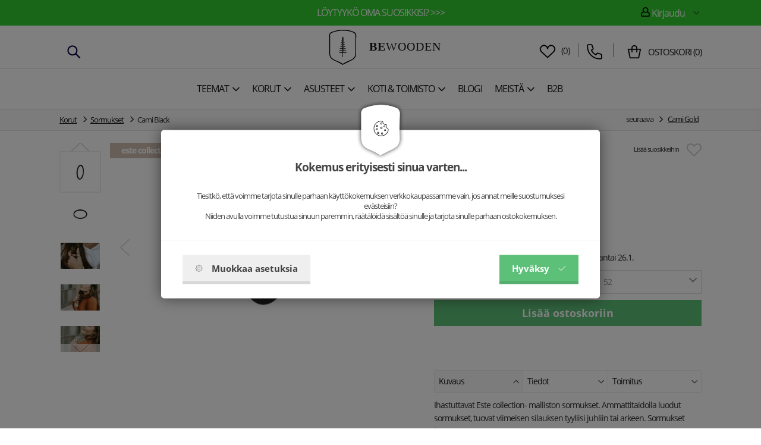

--- FILE ---
content_type: text/html; charset=utf-8
request_url: https://www.bewooden.fi/cami-black-P/
body_size: 17171
content:
<!DOCTYPE html>
<html lang="fi">
  <head>
    <meta charset="utf-8">
    <meta http-equiv="X-UA-Compatible" content="IE=edge">
    <meta name="viewport" content="width=device-width, initial-scale=1">
    <!-- The above 3 meta tags *must* come first in the head; any other head content must come *after* these tags -->
    <title>Cami Black sormukset | BeWooden</title>
    <meta name="description" content="Cami Black &ndash; sormukset. Luonnon materiaaleista ✓ Nopea toimitus. ✓ Luonnollinen ja suosittu asuste juuri sinulle! ✓">
    <meta name="keywords" content="Metallring, minimalistischer Schmuck, Geschenk für Frauen, einfacher Rin">
    <link rel="alternate" href="https://www.bewooden.fi/" hreflang="fi" />
    <link rel="canonical" href="https://www.bewooden.fi/cami-black-P/" />

    <meta property="og:title" content="Cami Black" /><meta property="og:url"   content="https://www.bewooden.fi/cami-black-P/" /><meta property="og:type"  content="product" /><meta property="og:image" content="https://www.bewooden.fi/picture/617563f587bcb/w300/cami_black_kovovy_prsten_cerna_barva_1.jpg" /><link rel="previewimage" href="https://www.bewooden.fi/picture/617563f587bcb/w300/cami_black_kovovy_prsten_cerna_barva_1.jpg"><meta property="fb:app_id" content="883927115071230" /><meta property="og:description"  content="Cami Black &ndash; sormukset. Luonnon materiaaleista ✓ Nopea toimitus. ✓ Luonnollinen ja suosittu asuste juuri sinulle! ✓" /><meta name="author" content="BeWooden">        
            <meta name="copyright" content="PP Soft; http://www.pp-soft.cz, (c) 2026">
    
        <meta name="google-site-verification" content="C0c1NCjAGv8Kcora-q9W7QiEu9phusYI6-ehZEWv4JA" />
        
        	<meta name="robots" content="index,follow">
        <meta name="robots" content="noodp,noydir" />
    <link rel="icon" type="image/png" href="/theme/bewooden/images/icons/favicon.png" /> 
    			  <link type="text/css" href="https://www.bewooden.fi/theme/bewooden/css/jquery.selectbox.css" rel="stylesheet" />
	  <link type="text/css" href="https://www.bewooden.fi/theme/bewooden/css/all.min.css?11a75fd0" rel="stylesheet" />
	  	  
	  	  	  
	        <script src="https://www.google.com/recaptcha/api.js?render=6Le6heMoAAAAANIP6r19BEUGB2tYb6K2OLyKNQcU"></script>
        <script>var g_recaptcha_site_key = '6Le6heMoAAAAANIP6r19BEUGB2tYb6K2OLyKNQcU';</script>
    	  
	  <script>
	var ga_do = '0'; 
	ga_do = '1';	</script>
	  
		<script>
		window.dataLayer = window.dataLayer || [];
		function gtag(){ dataLayer.push(arguments); }
		</script>
		
				
				        		              		<script>
              			gtag('consent', 'default', { 'analytics_storage': 'denied', 'ad_user_data': 'denied', 'ad_storage': 'denied', 'ad_personalization': 'denied' });
                    </script>
                                
                                    <script>
                    	gtag('consent', 'default', {'analytics_storage': 'denied', 'ad_user_data': 'denied'});
                    </script>
                                
                                     <script>
                        gtag('consent', 'default', {'ad_storage': 'denied', 'ad_personalization': 'denied'});
            	    </script>
                        		
            	<script async src="https://www.googletagmanager.com/gtag/js?id=GT-WRHDCPX"></script>
                <script>
                  window.dataLayer = window.dataLayer || [];
                  function gtag(){dataLayer.push(arguments);}
                
                  gtag('js', new Date());
                  gtag('config', 'GT-WRHDCPX');
                </script>
                
                                    <script>
                    dataLayer.push({
                      'ecomm_prodid' : '617563e4acf44',
                      'ecomm_pagetype' : 'product',
                      'ecomm_priceproduct' : '27.89'
                     , 'category_name' : 'korut-sormukset'                    });
            
                    dataLayer.push({ ecommerce: null });  // Clear the previous ecommerce object.
                    dataLayer.push({
                    	  'ecommerce': {
                    	    'detail': {
                    	      'actionField': {'list': 'detail'},    // 'detail' actions have an optional list property.
                    	      'products': [{
                    	        'name': 'Cami Black',         // Name or ID is required.
                    	        'id': '617563e4acf44',
                    	        'price': '35.00',
                    	        'brand': 'este collections' 
                    	        , 'category' : 'korut-sormukset'                    	       }]
                    	     }
                    	   }
                    	});
                    </script>
                                        
                                           <script>dataLayer.push({'ecomm_pagetype' : 'other'});</script>
                                      
                <!-- Google Tag Manager -->
                <script>(function(w,d,s,l,i){w[l]=w[l]||[];w[l].push({'gtm.start':
                new Date().getTime(),event:'gtm.js'});var f=d.getElementsByTagName(s)[0],
                j=d.createElement(s),dl=l!='dataLayer'?'&l='+l:'';j.async=true;j.src=
                'https://www.googletagmanager.com/gtm.js?id='+i+dl;f.parentNode.insertBefore(j,f);
                })(window,document,'script','dataLayer','GT-WRHDCPX');</script>
                <!-- End Google Tag Manager -->
                          
             
                     	    
        	    <script defer>
            	    !function(f,b,e,v,n,t,s){if(f.fbq)return;n=f.fbq=function(){n.callMethod?
            	    n.callMethod.apply(n,arguments):n.queue.push(arguments)};if(!f._fbq)f._fbq=n;
            	    n.push=n;n.loaded=!0;n.version='2.0';n.queue=[];t=b.createElement(e);t.async=!0;
            	    t.src=v;s=b.getElementsByTagName(e)[0];s.parentNode.insertBefore(t,s)}(window,
            	    document,'script','https://connect.facebook.net/en_US/fbevents.js');
            	    
            	                        	fbq('consent', 'revoke');
                                        
                    fbq('init', '1485891951734884');
                </script>
                
             
          	    <script>
        	       fbq("track", "ViewContent", {content_name:["Cami Black"],content_ids:["617563e4acf44"],content_type:"product_group",value:27.89,currency:"EUR",content_category:["Korut > Sormukset"]}, {eventID: "696e34af88b46505786682IHnPnND2"});        	    </script>
        	    <noscript><img height="1" width="1" class="hidden_" style="display:none" alt="BeWooden" src="https://www.facebook.com/tr?noscript=1&id=1485891951734884&ev=ViewContent&cd[content_name]=Cami Black&cd[content_ids]=617563e4acf44&cd[content_type]=product_group&cd[value]=27.89&cd[currency]=EUR&cd[content_category]=Korut > Sormukset&eid=696e34af88b46505786682IHnPnND2" /></noscript>    		                
                <script defer>
                (function(i,s,o,g,r,a,m){i['GoogleAnalyticsObject']=r;i[r]=i[r]||function(){
                    (i[r].q=i[r].q||[]).push(arguments)},i[r].l=1*new Date();a=s.createElement(o),
                    m=s.getElementsByTagName(o)[0];a.async=1;a.src=g;m.parentNode.insertBefore(a,m)
                })(window,document,'script','//www.google-analytics.com/analytics.js','ga');
                
                ga('create', 'G-992CL262MR', 'auto');
                
                                ga('require', 'ec');
                	
                
                </script>
                   
                  					   <script>
    					   dataLayer.push({ ecommerce: null });  // Clear the previous ecommerce object.
    					   dataLayer.push({
    					     event: "view_item",
    					     ecommerce: {
    					       currency: "EUR",
    					       value: 35,
    					       items: [
    					       {
    					         item_id: "617563e4acf44",
    					         item_name: "Cami Black",
    					         
    					         price: 35,
    					         quantity: 1
    					       }
    					       ]
    					     }
    					   });
    					           			            ga('ec:addProduct', {
        			            	  'id': "617563e4acf44",
        			            	  'name':  "Cami Black",
        			            	  'brand': "este collections",        			            	  'position': 1
        			            	});
    			                			            ga('ec:setAction', 'detail');
    			            					   </script>
					        	<script>ga('send', 'pageview');</script>
          	                  <script>
                    var google_tag_params = {
                          ecomm_prodid : '617563e4acf44',
                          ecomm_pagetype : 'product',
                          ecomm_priceproduct : '27.89'
                         , category_name : 'korut-sormukset'                    };
                </script>
                               
                             
		  <style type="text/css">#c_law.c_modal {
  background-color: rgba(0, 0, 0, 0.5);
  position: fixed;
  left: 0;
  top: 0;
  width: 100%;
  height: 100%;
  z-index: 99999;
  opacity: 0;
  visibility: hidden;
  transform: scale(1.1);
  transition: visibility 0s linear 0.25s, opacity 0.25s 0s, transform 0.25s; }
  #c_law.c_modal.c_opened {
    display: block;
    opacity: 1;
    visibility: visible;
    transform: scale(1);
    transition: visibility 0s linear 0s, opacity 0.25s 0s, transform 0.25s; }
  #c_law.c_modal.c_closed {
    display: none; }
  #c_law.c_modal .c_content {
    background-color: #fff;
    color: #424242;
    box-shadow: 0 0 25px rgba(0, 0, 0, 0.5);
    font-size: 14px;
    font-weight: 400;
    line-height: 1.4;
    width: calc(100% - 30px);
    max-width: 738px;
    border-radius: 5px;
    position: absolute;
    top: 50%;
    left: 50%;
    transform: translate(-50%, -50%); }
    #c_law.c_modal .c_content .c_tab {
      		    	/*background-color: $bg-light;
      		    	box-shadow: 0 0 15px rgba(0,0,0,$window-sd-opacity);
                      padding: 5px;*/
      text-align: center;
      width: 110px;
      height: 70px;
      border-radius: 5px;
      display: flex;
      align-items: center;
      justify-content: center;
      position: absolute;
      top: 0;
      left: 50%;
      transform: translate(-50%, -50%); }
    #c_law.c_modal .c_content #c_form {
      padding-top: 30px; }
      #c_law.c_modal .c_content #c_form.c_scroll {
        max-height: 560px;
        margin-top: 5px;
        margin-bottom: 5px;
        overflow-y: auto; }
    #c_law.c_modal .c_content .c_header {
      padding: 24px 36px;
      border-bottom: 1px solid #f5f5f5;
      display: flex;
      align-items: center;
      justify-content: space-between; }
    #c_law.c_modal .c_content .c_body {
      padding: 12px 36px;
      display: flex;
      flex-flow: column; }
      #c_law.c_modal .c_content .c_body.c_scroll {
        max-height: 400px;
        overflow-y: auto;
        overflow-y: overlay; }
    #c_law.c_modal .c_content .c_footer {
      padding: 24px 36px;
      border-top: 1px solid #f5f5f5;
      display: flex;
      align-items: stretch;
      justify-content: space-between; }
    #c_law.c_modal .c_content .c_overview {
      display: inline-flex;
      align-items: center;
      padding-right: 12px; }
    #c_law.c_modal .c_content .c_title {
      color: #454545;
      font-size: 14pt;
      font-weight: 700;
      line-height: 1.1;
      display: block;
      padding: 0;
      margin: 10px 0; }
    #c_law.c_modal .c_content .c_text {
      color: #424242;
      font-size: 10pt;
      font-weight: 400;
      line-height: 1.3;
      padding: 0;
      margin: 20px 0; }
    #c_law.c_modal .c_content .c_button {
      background-color: #efefef;
      box-shadow: none;
      color: #424242;
      font-size: 11pt;
      font-weight: 700;
      line-height: 1;
      text-align: center;
      padding: 15px 21px;
      border: none;
      border-bottom: 5px solid rgba(0, 0, 0, 0.1);
      border-radius: 0;
      display: inline-flex;
      align-items: center;
      justify-content: center;
      cursor: pointer;
      vertical-align: middle;
      user-select: none;
      outline: none;
      transition: background-color 0.25s linear,border-color 0.25s linear; }
      #c_law.c_modal .c_content .c_button.c_button_agree {
        background-color: #5dc078;
        color: #fff; }
        #c_law.c_modal .c_content .c_button.c_button_agree:hover {
          background-color: #5dc078; }
      #c_law.c_modal .c_content .c_button:hover {
        background-color: #dfdfdf;
        border-color: rgba(0, 0, 0, 0.2); }
    #c_law.c_modal .c_content .c_checkbox {
      visibility: hidden;
      position: absolute;
      z-index: -1;
      opacity: 0;
      pointer-events: none; }
      #c_law.c_modal .c_content .c_checkbox:checked ~ .c_label {
        background-color: #5dc078; }
        #c_law.c_modal .c_content .c_checkbox:checked ~ .c_label::after {
          left: calc(100% - (10px + 3px)); }
        #c_law.c_modal .c_content .c_checkbox:checked ~ .c_label::before {
          background-image: url("data:image/svg+xml,%3csvg xmlns='http://www.w3.org/2000/svg' viewBox='0 0 8 8'%3e%3cpath fill='%23fff' d='M2.3 6.73L.6 4.53c-.4-1.04.46-1.4 1.1-.8l1.1 1.4 3.4-3.8c.6-.63 1.6-.27 1.2.7l-4 4.6c-.43.5-.8.4-1.1.1z'/%3e%3c/svg%3e");
          left: calc(10px + 5px); }
      #c_law.c_modal .c_content .c_checkbox:disabled ~ .c_label {
        cursor: not-allowed;
        opacity: 0.75; }
    #c_law.c_modal .c_content .c_label {
      background-color: #bfbfbf;
      color: #fff;
      font-size: 0;
      text-align: center;
      padding: 5px;
      width: 60px;
      height: 26px;
      border-radius: 13px;
      display: flex;
      align-items: center;
      justify-content: center;
      margin: 0;
      float: none;
      position: relative;
      cursor: pointer;
      text-indent: -9999px;
      transition: background-color 0.25s linear; }
      #c_law.c_modal .c_content .c_label::after {
        background-color: #fff;
        width: 20px;
        height: 20px;
        border-radius: 10px;
        position: absolute;
        top: 3px;
        left: calc(10px + 3px);
        transition: width 0.25s linear,left 0.25s linear;
        transform: translateX(-50%);
        content: ''; }
      #c_law.c_modal .c_content .c_label::before {
        background: center no-repeat;
        background-image: url("data:image/svg+xml,%3csvg xmlns='http://www.w3.org/2000/svg' fill='%23fff' viewBox='-2 -2 7 7'%3e%3cpath stroke='%23fff' d='M0 0l3 3m0-3L0 3'/%3e%3ccircle r='.5'/%3e%3ccircle cx='3' r='.5'/%3e%3ccircle cy='3' r='.5'/%3e%3ccircle cx='3' cy='3' r='.5'/%3e%3c/svg%3E");
        width: 15px;
        height: 15px;
        position: absolute;
        top: 5px;
        left: calc(100% - (10px + 5px));
        transition: left 0.25s linear;
        transform: translateX(-50%);
        content: ''; }
      #c_law.c_modal .c_content .c_label:active::after {
        width: 22px; }
    #c_law.c_modal .c_content .c_icon {
      max-width: 100%;
      width: 13px;
      height: auto; }
      #c_law.c_modal .c_content .c_icon.c_icon_left {
        margin-right: 15px; }
      #c_law.c_modal .c_content .c_icon.c_icon_right {
        margin-left: 15px; }
    #c_law.c_modal .c_content .c_image {
      max-width: 100%;
      height: auto; }
    #c_law.c_modal .c_content .c_option {
      color: #424242;
      width: 100%;
      margin-bottom: 12px; }
      #c_law.c_modal .c_content .c_option .c_option_overview {
        flex: 1;
        display: inline-block;
        padding-right: 12px; }
      #c_law.c_modal .c_content .c_option .c_option_title {
        font-size: 11pt;
        font-weight: 700; }
      #c_law.c_modal .c_content .c_option .c_option_description {
        font-size: 11pt; }
      #c_law.c_modal .c_content .c_option .c_option_text {
        font-size: 10pt;
        margin-bottom: 0; }
      #c_law.c_modal .c_content .c_option .c_option_toggle {
        box-shadow: none;
        font-size: 13pt;
        padding: 0;
        width: 100%;
        border: 1px solid transparent;
        border-radius: 0;
        text-align: left;
        cursor: pointer;
        user-select: none;
        outline: none;
        transition: background-color 0.25s linear,border-color 0.25s linear; }
        #c_law.c_modal .c_content .c_option .c_option_toggle .c_option_icon {
          max-width: 100%;
          width: 18px;
          height: auto;
          transform: rotateX(180deg);
          transition: transform 0.25s linear; }
        #c_law.c_modal .c_content .c_option .c_option_toggle.c_option_opened {
          border-color: #bfbfbf; }
          #c_law.c_modal .c_content .c_option .c_option_toggle.c_option_opened .c_option_icon {
            transform: rotateX(0deg); }
      #c_law.c_modal .c_content .c_option .c_option_header {
        background-color: #efefef;
        padding: 15px 15px;
        display: flex;
        align-items: center;
        justify-content: space-between; }
      #c_law.c_modal .c_content .c_option .c_option_body {
        background-color: #f8f8f8;
        padding: 15px 21px; }
    #c_law.c_modal .c_content .c_center {
      text-align: center; }
    #c_law.c_modal .c_content .c_hidden {
      display: none; }

@media (max-width: 767px) {
  #c_law.c_modal .c_content {
    max-width: calc(100% - 30px); }
    #c_law.c_modal .c_content .c_tab {
      width: 60px;
      height: 60px; }
    #c_law.c_modal .c_content #c_form {
      padding-top: 25px; }
    #c_law.c_modal .c_content .c_header {
      padding: 12px 18px; }
    #c_law.c_modal .c_content .c_body {
      padding: 12px 18px; }
    #c_law.c_modal .c_content .c_footer {
      padding: 12px 18px; }
    #c_law.c_modal .c_content .c_overview {
      padding-right: 6px; }
    #c_law.c_modal .c_content .c_title {
      font-size: 14pt;
      margin: 5px 0; }
    #c_law.c_modal .c_content .c_text {
      font-size: 11pt;
      margin: 10px 0; }
    #c_law.c_modal .c_content .c_button {
      font-size: 11pt;
      padding: 9px 15px;
      border-width: 3px; }
    #c_law.c_modal .c_content .c_icon {
      width: 20px; }
      #c_law.c_modal .c_content .c_icon.c_icon_left {
        margin-right: 5px; }
      #c_law.c_modal .c_content .c_icon.c_icon_right {
        margin-left: 5px; }
    #c_law.c_modal .c_content .c_image {
      width: 28px; }
    #c_law.c_modal .c_content .c_option {
      margin-bottom: 6px; }
      #c_law.c_modal .c_content .c_option .c_option_overview {
        padding-right: 6px; }
      #c_law.c_modal .c_content .c_option .c_option_title {
        font-size: 12pt; }
      #c_law.c_modal .c_content .c_option .c_option_description {
        font-size: 10pt; }
      #c_law.c_modal .c_content .c_option .c_option_text {
        font-size: 10pt; }
      #c_law.c_modal .c_content .c_option .c_option_toggle {
        font-size: 12pt; }
      #c_law.c_modal .c_content .c_option .c_option_header {
        padding: 9px 9px; }
      #c_law.c_modal .c_content .c_option .c_option_body {
        padding: 9px 12px; } }
@media (max-width: 479px) {
  #c_law.c_modal .c_content .c_tab {
    width: 50px;
    height: 50px; }
  #c_law.c_modal .c_content #c_form {
    padding-top: 20px; }
  #c_law.c_modal .c_content .c_header {
    padding: 9px 12px; }
  #c_law.c_modal .c_content .c_body {
    padding: 9px 12px; }
  #c_law.c_modal .c_content .c_footer {
    padding: 9px 12px; }
  #c_law.c_modal .c_content .c_title {
    font-size: 13pt; }
  #c_law.c_modal .c_content .c_text {
    font-size: 10pt; }
  #c_law.c_modal .c_content .c_button {
    font-size: 10pt;
    padding: 6px 9px; }
  #c_law.c_modal .c_content .c_icon {
    width: 16px; }
  #c_law.c_modal .c_content .c_image {
    width: 24px; }
  #c_law.c_modal .c_content .c_option .c_option_overview {
    padding-right: 3px; }
  #c_law.c_modal .c_content .c_option .c_option_title {
    font-size: 11pt; }
  #c_law.c_modal .c_content .c_option .c_option_description {
    display: none; }
  #c_law.c_modal .c_content .c_option .c_option_header {
    padding: 6px 9px; }
  #c_law.c_modal .c_content .c_option .c_option_body {
    padding: 6px 12px; } }

/*# sourceMappingURL=main.css.map */
</style></head>
  
<body class="is_cookie_line_body is_product_page">
<div id="fb-root"></div>


    <!-- Google Tag Manager (noscript) -->
    	<noscript><iframe src="https://www.googletagmanager.com/ns.html?id=GT-WRHDCPX" height="0" width="0" style="display:none;visibility:hidden"></iframe></noscript>
    <!-- End Google Tag Manager (noscript) -->
    
    


<script defer>
(function(d, s, id) {
  var js, fjs = d.getElementsByTagName(s)[0];
  if (d.getElementById(id)) return;
  js = d.createElement(s); js.id = id;
  js.src = "//connect.facebook.net/en_GB/sdk.js#xfbml=1&version=v2.8";
  fjs.parentNode.insertBefore(js, fjs);
}(document, 'script', 'facebook-jssdk'));</script>

<div id="page-loader"><div class="loader_inside"><div class="l-spinner"><div class="rect1"></div><div class="rect2"></div><div class="rect3"></div><div class="rect4"></div><div class="rect5"></div></div></div></div>
  	<div id="my_full_page_shadow"></div>
  	<!-- Document Header Starts -->
  				    	
	   
	    	<div id="header" class="">
	
					<style>
				#header_top_line {
					background: #32cd32 !important;
					color: #ffffff !important;
				} 
				#header_top_line .header-text-color {
					color: #ffffff !important;
				}
			</style>
		<div  id="header_top_line">
  		<div class="container">
  			<div class="row rel">
  				
  				<div class="col-xs-12 xs-pl-7 xs-pr-7 col-sm-6 col-sm-push-3 md-p-0 lg-p-0 text-center main-center-box top-line-box">  					<a href="https://www.bewooden.fi/teemat-ja-motiivit" class="header-text-color">Löytyykö oma suosikkisi? >>></a>  				  				</div>
  				
  				<div class="col-xs-6 col-sm-3 col-sm-pull-6 md-p-0 lg-p-0 top-line-box hidden-xs hidden-sm">  											  				</div>
  				
  				  				<div class="col-xs-6 col-sm-3 md-p-0 lg-p-0 pull-right text-right top-line-box hidden-xs hidden-sm">
  					  					
  					<div class="account-dropdown dropdown pull-right text-right">
  						<div class="dropdown-toggle header-text-color" type="button" id="dropdownMenu1" data-toggle="dropdown" aria-haspopup="true" aria-expanded="true">
  					    <span class="header-text-color bw-sprite bw-sprite-user"></span> Kirjaudu 
  					    <div class="img"></div>
  					  </div>
  					  <ul class="dropdown-menu" aria-labelledby="dropdownMenu1">
  					    <li><a href="https://www.bewooden.fi/account/login/">Kirjautuminen</a></li>
  					    <li><a href="https://www.bewooden.fi/account/registration/">Rekisteröityminen</a></li>
  					        
  					  </ul>
  					  
    						
    				</div>
			
  				  				
  				</div>
  				<div class="clearfix"></div>
  			</div>
  		</div>
		</div>
		
		
				
		
  	<div class="container-scroll">
    	<div class="row-scroll scroll-pos-rl">
    	
  		<div class="container-noscroll" id="header_logo_line">
    		<div class=" rel row-noscroll scroll-no-pos">
					<div class="col-xs-12 xs-pl-7 xs-pr-7 md-pl-15 md-pr-15 lg-p-0 ">
						<div class="col-xs-2 col-md-4 hidden-xs hidden-sm xs-p-0" id="header_left_item">													<div class="phone-contact hidden-sm hidden-xs" >
									<span class="search-icon" id="mobil_search_icon"><img src="https://www.bewooden.fi/theme/bewooden/images/icons/search-svgrepo-com.svg" /></span>
									
																	</div>
						</div>
						<div class="col-xs-3 col-md-4 header-center-logo hidden-md hidden-lg">
														
							<div class="left-one-link">
								
								<a href="#" class="show_eshop_menu_left xs-pl-7 xs-pr-7 md-pl-10 md-pr-10">
									<span class="mobile-menu-icon-show">
										<img src="https://www.bewooden.fi/theme/bewooden/images/icons/menu-svgrepo-com.svg" />									</span></a>
								<a href="#" class="hide_eshop_menu_left xs-pl-7 xs-pr-7 md-pl-10 md-pr-10">
									<span class="mobile-menu-icon-hide"><img src="https://www.bewooden.fi/theme/bewooden/images/icons/cross-svgrepo-com.svg" /></span></a>
								
							</div>
													</div>

						<div class="col-xs-6 col-md-4 header-center-logo text-center">
							  							<a href="/">
  							<img src="https://www.bewooden.fi/theme/bewooden/images/icons/logo.svg" alt="BeWooden" title="BeWooden" class="logo-icon md-mt-5 xs-mb-5" />  							<span id="logo_name"><strong>BE</strong>WOODEN</span>  							<span class="header_hidden">-Cami Black sormukset</span>
  							</a>
													</div>

						<div class="col-xs-3 col-md-4 header-right-basket xs-p-0">
													<div class="right-basket visible-md-inline-block visible-lg-inline-block hidden-xs hidden-sm">
					
																 <div class="phone-contact">
  									<div class="link-favourites">
  										<a href="https://www.bewooden.fi/suosikit/" class="link-favourites-a"><img src="https://www.bewooden.fi/theme/bewooden/images/icons/heart-svgrepo-com.svg" /></a>  										&nbsp;(<span class="header_favourites_count">0</span>)
  										<div id="float_contact">
  											<div class="rel">
  												<div class="float_contact_arr">
  												<i class="bewooden_sprite bewooden_sprite-arr_contact"></i>
  												</div>
  												<div class="float_contact_right_info">
  												Suosikit  												</div>
  											</div>
  										</div>
  									</div>
										</div>
									
																
								
																
																	  <div class="phone-contact">
    									<div class="circle">
    										<span class="phone-contact-icon"><img src="https://www.bewooden.fi/theme/bewooden/images/icons/phone-flip-svgrepo-com.svg" /></span> 
    										    										<div id="float_contact">
    											<div class="rel">
    												<div class="float_contact_arr">
    												<i class="bewooden_sprite bewooden_sprite-arr_contact"></i>
    												</div>
    												<div class="float_contact_left_img">
    												<img src="https://www.bewooden.fi/picture/59e9cdd0f3171/w48/ondrej_335x335.png" alt="BeWooden - Ondrej" class="float_contact_img" />    												Ondrej<br />
    												<a href="mailto:ondrej@bewooden.fi">ondrej@bewooden.fi</a>
    												</div>
    												<div class="float_contact_right_info">
    												<a href="tel:+358449641934" rel="nofollow">+358 449641934</a>
    												</div>
    											</div>
    										</div>
    									</div>
										</div>
																		
									
								
								
									<div class="basket-info">
										<span class="basket-info-icon"><img src="https://www.bewooden.fi/theme/bewooden/images/icons/shopping-bag-svgrepo-com.svg" /></span>
  									  									<div class="bi">
  										  										  										<a href="https://www.bewooden.fi/checkout/"><span class="float-basket-text">Ostoskori</span> (<span id="float_basket_qty">0</span>)</a>  										
  									</div>
  									
  										<div id="float_basket">
  											<div class="float_basket_inside">
  													<i class="bewooden_sprite bewooden_sprite-float_basket_arrow float_basket_arrow"></i>   												
  													<div id="float_basket_product_content" class="float_basket_product_content">
  															
 
 <div class="float_basket_cart_empty text-center">Ostoskorisi on tyhjä.</div>
 
  													</div>
  													
  													<div class="float_basket_racap">
  														  														<div id="float_basket_free_shipping" class="free-shipping" style="display: none;">
                          		  Saat <span class="green">toimitus <strong>ilmaiseksi</strong></span> kun tilauksen arvo nousee <strong><span id="free_shipping_head_price">0</span>&nbsp;€</strong> :lla	
                          		</div>
  													  Total <strong><span id="float_basket_product_price">0</span>&nbsp;€</strong> sis. ALV  														<a href="https://www.bewooden.fi/checkout/" class="btn btn-primary">Siirry ostoskoriin</a>  														<div class="clearfix"></div>
  													</div>
  												
  											</div>
  										</div>
  									
  									</div>
  				
							</div>
							<div class="right-one-link hidden-md hidden-lg ">
  							  								<div class="col-xs-4 xs-p-0 col-md-12 text-center favourites-info">
  									<div class="link-favourites">
  										<a href="https://www.bewooden.fi/suosikit/" class="link-favourites-a"><img src="https://www.bewooden.fi/theme/bewooden/images/icons/heart-svgrepo-com.svg" /></a>  										  									</div>
  								</div>
  																
								
					
								
								<div class="col-xs-4 xs-p-0 col-md-12 text-center search-info">
									<span class="search-icon" id="mobil_search_icon"><img src="https://www.bewooden.fi/theme/bewooden/images/icons/search-svgrepo-com.svg" /></span>
							  </div>
								
								<div class="col-xs-4 xs-p-0 col-md-12 text-center basket-info right-one-link-basket">
									<div class="basket-info-wrap">
										<span class="basket-info-icon"><img src="https://www.bewooden.fi/theme/bewooden/images/icons/shopping-bag-svgrepo-com.svg" /></span>
  									  																		</div>
							  </div>
							  <div class="clearfix"></div>
							</div>
													</div>
						
					</div><div class="clearfix"></div>
					</div>
				</div>
				<div class="header-border"></div>

				
				<div class="container-noscroll" id="header_menu_line">
				
				
    		<div class="row-noscroll rel">
												<div class="col-xs-12 header-left-menu xs-p-0 hidden-xs hidden-sm">
																	<div id="show_eshop_menu" class="top-menu-item " data-type="64b64d161f682">
																			<a href="https://www.bewooden.fi/teemat-ja-motiivit/" class="lg-pr-3 tt-uppercase gtm_menu_1"><span>Teemat</span><i class="fa fa-angle-down fa-lg xs-ml-5"></i></a>									</div>
																	<div id="show_eshop_menu" class="top-menu-item " data-type="5f05e20c999fa">
																			<a href="https://www.bewooden.fi/korut/" class="lg-pr-3 tt-uppercase gtm_menu_1"><span>Korut</span><i class="fa fa-angle-down fa-lg xs-ml-5"></i></a>									</div>
																	<div id="show_eshop_menu" class="top-menu-item " data-type="57ab26be59707">
																			<a href="https://www.bewooden.fi/asusteet/" class="lg-pr-3 tt-uppercase gtm_menu_1"><span>Asusteet</span><i class="fa fa-angle-down fa-lg xs-ml-5"></i></a>									</div>
																	<div id="show_eshop_menu" class="top-menu-item " data-type="5f2187034f166">
																			<a href="https://www.bewooden.fi/koti-toimisto/" class="lg-pr-3 tt-uppercase gtm_menu_1"><span>Koti & Toimisto</span><i class="fa fa-angle-down fa-lg xs-ml-5"></i></a>									</div>
																	<div id="show_eshop_menu" class="top-menu-item nosubmenu" data-type="57adb1c8644da">
																			<a href="https://www.bewooden.fi/blogi/" class="lg-pr-3 tt-uppercase gtm_menu_1"><span>Blogi</span></a>									</div>
																	<div id="show_eshop_menu" class="top-menu-item " data-type="5a32525cafa05">
																			<a href="https://www.bewooden.fi/meista/" class="lg-pr-3 tt-uppercase gtm_menu_1"><span>Meistä</span><i class="fa fa-angle-down fa-lg xs-ml-5"></i></a>									</div>
																	<div id="show_eshop_menu" class="top-menu-item nosubmenu" data-type="64b64bef74ffa">
																			<a href="https://www.bewooden.fi/yritysmyynti/" class="lg-pr-3 tt-uppercase gtm_menu_1"><span>B2B</span></a>									</div>
								
						</div>
												
						
					
					<div class="clearfix"></div>
					
				</div>
				</div>
								</div>
				

    	</div>

    </div>
</div>  	<!-- Document Header Ends -->
  	<!-- Document Content Starts -->
<div id="body_lock_block">
  	<div class="lg-pt-140 content_main_box is_top_line_content ">
  			<div id="product-detail" class="product-detail-new">
		
<div id="breadcrumps">
<div class="container  xs-p-0">
	<ol class="breadcrumb">
        	      	      	<li><a href="https://www.bewooden.fi/korut/" title="Korut">Korut</a></li>
          	
        	      	      	<li><a href="https://www.bewooden.fi/korut/sormukset/" title="Sormukset">Sormukset</a></li>
          	
            	<li class="active">Cami Black</li>
        
         <li id="next-product">
            	<span class="text-nowrap">seuraava <span class="glyphicon glyphicon-menu-right"></span> <a href="https://www.bewooden.fi/cami-gold-P/" class="next-link">Cami Gold</a></span>
            	<div id="next-product-preview">
            		<div class="next-product-preview-rel">
            				<img src="https://www.bewooden.fi/theme/bewooden/images/icons/next-product-arr.png" alt="Cami Gold" class="next-product-arrow" />            				<a href="https://www.bewooden.fi/cami-gold-P/"><img src="https://www.bewooden.fi/picture/617560ff5c0ac/w300/cami_gold_kovovy_prsten_zlata_barva_1.jpg" alt="Cami Gold" /><span class="name">Cami Gold</span>35 €</a>            		</div>
            	</div>
            </li>
      </ol>
</div>
</div> 

    	<div class="container xs-pl-0 xs-pr-0 xs-pt-20 rel">
    	
    	    	    		 
    		<div class="clearfix"></div>
    		<div class="xs-pl-15 xs-pr-15 md-p-0 xs-mt-15 lg-mt-0">
    		
    		
      		<div class="col-xs-12 col-md-7 xs-pl-0 xs-pr-0">
						<div class="product-images">
							
							<div id="product-main-image" class="">
  							  							<div class="product-ribbons">
  									  									  									  									 	
										  									   <span class="product-ribbon" style="background-color: #cfbcaf">este collections</span><div class="clearfix"></div>
  									     									   							 </div>
  							 							
  							  								<a id="main-image" href="https://www.bewooden.fi/picture/617563f587bcb/w960/cami_black_kovovy_prsten_cerna_barva_1.jpg" rel="product-img" class="colorbox-img"><img id="product-main-image-img" src="https://www.bewooden.fi/picture/617563f587bcb/w550/cami_black_kovovy_prsten_cerna_barva_1.jpg" alt="Cami Black" title="Cami Black" class=" text-center" /></a>  								
																
																 <div class="product-main-image-nav nav-prev"><span class="nav-arrow"></span></div>
								 <div class="product-main-image-nav nav-next"><span class="nav-arrow"></span></div>
															</div>
							  							<div class="product-gallery-images hidden-xs has-nav">
  								  									<div class="product-gallery-images-inner">
  								  								
  								  									  									<div class="sm-p-0 col-sm-12 text-center image-thumb active">  										  <img src="https://www.bewooden.fi/picture/617563f587bcb/h83/cami_black_kovovy_prsten_cerna_barva_1-thumb.jpg" rel="" alt="Cami Black" title="Cami Black" class="mUxPic" data-rel="product-img" data-mUxM="/picture/617563f587bcb/h35-w35-c/cami_black_kovovy_prsten_cerna_barva_1-m.jpg" data-mUxD="/picture/617563f587bcb/h83/cami_black_kovovy_prsten_cerna_barva_1-thumb.jpg" data-href-medium="/picture/617563f587bcb/w550/cami_black_kovovy_prsten_cerna_barva_1.jpg" data-href-big="/picture/617563f587bcb/w960/cami_black_kovovy_prsten_cerna_barva_1.jpg" />  											<a href="https://www.bewooden.fi/picture/617563f587bcb/w960/cami_black_kovovy_prsten_cerna_barva_1.jpg" rel="" class="colorbox-img hidden">&nbsp;</a>  										</div>
  									
  								  									  									<div class="sm-p-0 col-sm-12 text-center image-thumb ">  										  <img src="https://www.bewooden.fi/picture/617563fd6ca03/h83/cami_black_kovovy_prsten_cerna_barva_2-thumb.jpg" rel="product-img" alt="Cami Black" title="Cami Black" class="mUxPic" data-rel="product-img" data-mUxM="/picture/617563fd6ca03/h35-w35-c/cami_black_kovovy_prsten_cerna_barva_2-m.jpg" data-mUxD="/picture/617563fd6ca03/h83/cami_black_kovovy_prsten_cerna_barva_2-thumb.jpg" data-href-medium="/picture/617563fd6ca03/w550/cami_black_kovovy_prsten_cerna_barva_2.jpg" data-href-big="/picture/617563fd6ca03/w960/cami_black_kovovy_prsten_cerna_barva_2.jpg" />  											<a href="https://www.bewooden.fi/picture/617563fd6ca03/w960/cami_black_kovovy_prsten_cerna_barva_2.jpg" rel="product-img" class="colorbox-img hidden">&nbsp;</a>  										</div>
  									
  								  									  									<div class="sm-p-0 col-sm-12 text-center image-thumb ">  										  <img src="https://www.bewooden.fi/picture/6192348a218a5/h83/cami_camea_black_prsteny_-crina_black_nahrdelnik-thumb.png" rel="product-img" alt="Cami Black" title="Cami Black" class="mUxPic" data-rel="product-img" data-mUxM="/picture/6192348a218a5/h35-w35-c/cami_camea_black_prsteny_-crina_black_nahrdelnik-m.png" data-mUxD="/picture/6192348a218a5/h83/cami_camea_black_prsteny_-crina_black_nahrdelnik-thumb.png" data-href-medium="/picture/6192348a218a5/w550/cami_camea_black_prsteny_-crina_black_nahrdelnik.png" data-href-big="/picture/6192348a218a5/w960/cami_camea_black_prsteny_-crina_black_nahrdelnik.png" />  											<a href="https://www.bewooden.fi/picture/6192348a218a5/w960/cami_camea_black_prsteny_-crina_black_nahrdelnik.png" rel="product-img" class="colorbox-img hidden">&nbsp;</a>  										</div>
  									
  								  									  									<div class="sm-p-0 col-sm-12 text-center image-thumb ">  										  <img src="https://www.bewooden.fi/picture/6192348a2f2a7/h83/blackcolllections_victoria_cami_camea-thumb.png" rel="product-img" alt="Cami Black" title="Cami Black" class="mUxPic" data-rel="product-img" data-mUxM="/picture/6192348a2f2a7/h35-w35-c/blackcolllections_victoria_cami_camea-m.png" data-mUxD="/picture/6192348a2f2a7/h83/blackcolllections_victoria_cami_camea-thumb.png" data-href-medium="/picture/6192348a2f2a7/w550/blackcolllections_victoria_cami_camea.png" data-href-big="/picture/6192348a2f2a7/w960/blackcolllections_victoria_cami_camea.png" />  											<a href="https://www.bewooden.fi/picture/6192348a2f2a7/w960/blackcolllections_victoria_cami_camea.png" rel="product-img" class="colorbox-img hidden">&nbsp;</a>  										</div>
  									
  								  									  									<div class="sm-p-0 col-sm-12 text-center image-thumb ">  										  <img src="https://www.bewooden.fi/picture/6192348a3bb40/h83/cami_camea_black_prsten-thumb.png" rel="product-img" alt="Cami Black" title="Cami Black" class="mUxPic" data-rel="product-img" data-mUxM="/picture/6192348a3bb40/h35-w35-c/cami_camea_black_prsten-m.png" data-mUxD="/picture/6192348a3bb40/h83/cami_camea_black_prsten-thumb.png" data-href-medium="/picture/6192348a3bb40/w550/cami_camea_black_prsten.png" data-href-big="/picture/6192348a3bb40/w960/cami_camea_black_prsten.png" />  											<a href="https://www.bewooden.fi/picture/6192348a3bb40/w960/cami_camea_black_prsten.png" rel="product-img" class="colorbox-img hidden">&nbsp;</a>  										</div>
  									
  								  									  									<div class="sm-p-0 col-sm-12 text-center image-thumb ">  										  <img src="https://www.bewooden.fi/picture/61a0953fae3f1/h83/este_krabicka-thumb.jpg" rel="product-img" alt="Cami Black" title="Cami Black" class="mUxPic" data-rel="product-img" data-mUxM="/picture/61a0953fae3f1/h35-w35-c/este_krabicka-m.jpg" data-mUxD="/picture/61a0953fae3f1/h83/este_krabicka-thumb.jpg" data-href-medium="/picture/61a0953fae3f1/w550/este_krabicka.jpg" data-href-big="/picture/61a0953fae3f1/w960/este_krabicka.jpg" />  											<a href="https://www.bewooden.fi/picture/61a0953fae3f1/w960/este_krabicka.jpg" rel="product-img" class="colorbox-img hidden">&nbsp;</a>  										</div>
  									
  								  								
  								  									</div>
  									<div class="product-gallery-images-nav nav-prev"></div>
  									<div class="product-gallery-images-nav nav-next"></div>
  								  							</div>
														
							<div class="clearfix"></div>
							
							
												 		
							
							
						</div>
				  </div>

      		<div class="col-xs-12 col-md-5 xs-pl-0 xs-pr-0 product-informations">
      			
      			<div class="fav-box text-right xs-text-center">              	              	<span class="fav-box-title">Lisää suosikkeihin</span>
  							<span class="be-fav-button " data-product_id="617563e4acf44"><i class="fa fa-heart fa-stack-1x"></i><i class="fa fa-heart-o fa-stack-1x"></i></span>
			</div>
									<h1 class="">      			<span class="product-navigation-title">Sormukset</span>
      			Cami Black</h1>      									<div class="product-price">
							<span id="product-price-variant">35</span>&nbsp;€							  <span class="xs-ml-10">sis. ALV</span>
							  							
													</div>
												
												
						<div class="product-availability-response">
							
								<div id="product_availability_default">
  								<div class="product-availability in-stock">
    								<span class="product-availability-icon" >
      								<i class="fa fa-check" aria-hidden="true"></i>						
      							</span> 
    								      								<span class="product-availability-color">Varastossa</span>,
      								      									Arvioitu toimitusaika on maanantai 26.1.      								 
      								    								  								</div>
								</div> 
								<div id="product_availability_soldout">
									<div class="product-availability not-in-stock">
    								<span class="product-availability-icon">
      								<i class="fa fa-times" aria-hidden="true"></i>						
      							</span> 

  									Tuotetta ei ole juuri nyt varastossa. Voit tehdä ennakkotilauksen tulevasta erästä sähköpostilla: shop@bewooden.fi									</div>
								</div>
  							
  						 						
						</div>
						
						
    			   	
						 
			
						 						<div class="product-form ">
							  							  							<div class="">
  								
  								<div class="col-xs-12 col-sm-5 sm-pr-5 lg-pr-10 xs-pl-0 xs-pr-0  product-add-spinner">
      						  <div class="input-group spinner xs-mb-10">
      						  	<div class="input-group-label">Määrä:</div>                      <input id="product_add_qty_detail" type="text" class="form-control" value="1" min="1" max="3" data-is_wholesale="0" data-soldout_variant="0" data-note="Varastossa on jäljellä 3 kappaleita. Jos olet kiinnostunut hankkimaan lisää tuotteitamme, ota meihin yhteyttä." data-wholesale_note="" data-stock="3" data-product="617563e4acf44" autocomplete="off">
                                            <div class="input-group-btn-vertical">
                        <button class="btn btn-default" type="button"><i class="fa fa-angle-up"></i></button>
                        <button class="btn btn-default" type="button"><i class="fa fa-angle-down"></i></button>
                      </div>
                    </div>
                  </div>
                  
                  
                  
                  
                   							  							
  							
  																  								<div class="col-xs-12 col-sm-7 xs-pr-0 xs-pl-0 ">
        						<div class="product-variants">
          					
            						<div class="product-select-variant">
            							<div class="col-xs-4 xs-p-0"><span>Koko:</span></div>
            							<div class="col-xs-8 xs-p-0">
                                                    <select name="" id="product_add_variants">
                          	                  	 
                          	 			<option value="617563e4c900a8-25985365" data-is_wholesale="0" data-is_preorder="0" data-soldout_variant="0" data-price="35" data-original="35" data-stock="3" data-note="Varastossa on jäljellä 3 kappaleita. Jos olet kiinnostunut hankkimaan lisää tuotteitamme, ota meihin yhteyttä." data-wholesale_note="" selected>52</option>
                          	                  	 
                          	 			<option value="617563e4c938d5-25541574" data-is_wholesale="0" data-is_preorder="0" data-soldout_variant="0" data-price="35" data-original="35" data-stock="2" data-note="Varastossa on jäljellä 2 kappaleita. Jos olet kiinnostunut hankkimaan lisää tuotteitamme, ota meihin yhteyttä." data-wholesale_note="" >53</option>
                          	                  	 
                          	 			<option value="617563e4c96b76-63963151" data-is_wholesale="0" data-is_preorder="0" data-soldout_variant="0" data-price="35" data-original="35" data-stock="3" data-note="Varastossa on jäljellä 3 kappaleita. Jos olet kiinnostunut hankkimaan lisää tuotteitamme, ota meihin yhteyttä." data-wholesale_note="" >54</option>
                          	                  	 
                          	 			<option value="617563e4c9f797-18359126" data-is_wholesale="0" data-is_preorder="0" data-soldout_variant="0" data-price="35" data-original="35" data-stock="3" data-note="Varastossa on jäljellä 3 kappaleita. Jos olet kiinnostunut hankkimaan lisää tuotteitamme, ota meihin yhteyttä." data-wholesale_note="" >55</option>
                          	                  	 
                          	 			<option value="617563e4ca40f1-44661759" data-is_wholesale="0" data-is_preorder="0" data-soldout_variant="0" data-price="35" data-original="35" data-stock="2" data-note="Varastossa on jäljellä 2 kappaleita. Jos olet kiinnostunut hankkimaan lisää tuotteitamme, ota meihin yhteyttä." data-wholesale_note="" >56</option>
                          	                  	 
                          	 			<option value="617563e4ca75b8-17934202" data-is_wholesale="0" data-is_preorder="0" data-soldout_variant="0" data-price="35" data-original="35" data-stock="4" data-note="Varastossa on jäljellä 4 kappaleita. Jos olet kiinnostunut hankkimaan lisää tuotteitamme, ota meihin yhteyttä." data-wholesale_note="" >57</option>
                          	                          </select>
                          </div>
                         </div>
          						
        						</div>
        					 </div>
        						
        						      						               
                </div>
                <div class="clearfix"></div>
                
                <div id="not_in_stock_box" class="coupon-error"><span class="glyphicon glyphicon-exclamation-sign"></span> <span class="not_in_stock_box_content">Varastossa on jäljellä 3 kappaleita. Jos olet kiinnostunut hankkimaan lisää tuotteitamme, ota meihin yhteyttä.</span></div>
                
                <div class="col-xs-12 xs-pl-0 xs-pr-0 xs-pl-0 lg-pr-0 product-add-button">                  
                  	<input id="product_add_button" data-is_wholesale="0" data-id="617563e4acf44" data-price="35" type="submit" value="Lisää ostoskoriin" class="btn btn-primary product_add_button_for_variants "/>
                  	
                  	<div id="loader-617563e4acf44" class="product_loader">
                  		<div class="p-spinner">
                        <div class="rect1"></div>
                        <div class="rect2"></div>
                        <div class="rect3"></div>
                        <div class="rect4"></div>
                        <div class="rect5"></div>
                      </div>
                  	</div>
                  	
                  </div>
                            

						</div>
						
						<div class="clearfix"></div>
												
									
						


																		</div>
      		<div class="clearfix"></div>
      		
 
      		
      		<div class="col-xs-12 col-md-7 xs-pl-0 xs-pr-0">
      			            		
      		</div>
      		<div class="col-xs-12 col-md-5 xs-pl-0 xs-pr-0 product-informations">
      			<div class="product-details xs-mt-10">
							<ul class="has-tabs-3">
            			
            		<li class="active">
        					<a href="#product_tab_overview" data-toggle="tab" aria-controls="product_tab_overview">Kuvaus<span class="caretka"></span></a>
        				</li>
        				
          			<li class="">
        					<a href="#product_tab_details" data-toggle="tab" aria-controls="product_tab_details">Tiedot<span class="caretka"></span></a>
        				</li>

        				        				          				<li class="">
          					<a href="#product_tab_deliveries" data-toggle="tab" aria-controls="product_tab_deliveries">Toimitus<span class="caretka"></span></a>
          				</li>
        				       
        			</ul>
        			
        			<div class="clearfix"></div>
        			<div class="tab-content">
        	
        				<div role="tabpanel" class="tab-pane fade in active xs-p-10 sm-pl-0 sm-pr-0 product-note" id="product_tab_overview"><p>Ihastuttavat Este collection- malliston sormukset. Ammattitaidolla luodut sormukset, tuovat viimeisen silauksen tyyliisi juhliin tai arkeen. Sormukset koossa 52–57.</p></div>
        				
        				<div role="tabpanel" class="tab-pane fade xs-p-10 sm-pl-0 sm-pr-0 product-details-new" id="product_tab_details">
        					<div>
        						        						<strong>este collections:</strong>         						</div>
        					        					        				</div>
        				
        				        				
        				        					        					<div role="tabpanel" class="tab-pane fade xs-p-10 sm-pl-0 sm-pr-0" id="product_tab_deliveries">
        						        							        							<div class="pull-left"><strong>Post Nord - kotiin</strong></div>
        							<div class="pull-right">9&nbsp;€</div>
        							<div class="clearfix"></div>
        							        								Tämä toimitustapa ilmaiseksi tilauksiin yli&nbsp;60&nbsp;€        							        						
        						        							<hr/>        							<div class="pull-left"><strong>Post Nord - nouto</strong></div>
        							<div class="pull-right">11&nbsp;€</div>
        							<div class="clearfix"></div>
        							        								Tämä toimitustapa ilmaiseksi tilauksiin yli&nbsp;120&nbsp;€        							        						
        						        							<hr/>        							<div class="pull-left"><strong>UPS Standard</strong></div>
        							<div class="pull-right">19&nbsp;€</div>
        							<div class="clearfix"></div>
        							        								Tämä toimitustapa ilmaiseksi tilauksiin yli&nbsp;180&nbsp;€        							        						
        						        							<hr/>        							<div class="pull-left"><strong> UPS Express</strong></div>
        							<div class="pull-right">29&nbsp;€</div>
        							<div class="clearfix"></div>
        							        								Tämä toimitustapa ilmaiseksi tilauksiin yli&nbsp;240&nbsp;€        							        						
        															</div>
        				
              </div>
						
						
						</div>
      		</div>
      		
      		
      		<div class="clearfix"></div>
      		
      					
    		</div>
    		 						
					
 <div class="clearfix"></div>
 
    		<div class="indentation-md-25"></div>
    		
   
      		<hr />
      		
  			
    	
      		
      		      		
      		
      		<div class="product-pictures-videos">
      			<div class="col-xs-12">
      			
      			      			
      			    				</div>
      		</div>
    		
      		
      		
    		
    	
    	
    	
    	    	
    	
  	    		
  	</div>
	</div>
	
	
	
	
<div id="product_recapitulation">
<div class="container">
	<div class="row">
		<div class="hidden-xs hidden-sm col-md-9 md-pl-0">
									<div class="product-rec-img">
												<img src="/picture/617563f587bcb/h83/cami_black_kovovy_prsten_cerna_barva_1-thumb.jpg" alt="Cami Black" title="Cami Black"/>
					</div>
								<div class="product-rec-info">
					<div class="product-rec-title">Cami Black</div>
					
					<div class="product-availability in-stock">
							<span class="product-availability-icon" in-stock>
							<i class="fa fa-check" aria-hidden="true"></i>
															
							</span> 
												<span class="product-availability-color">Varastossa</span>,
													Arvioitu toimitusaika on maanantai 26.1.																						</div>
			
				</div>
				<div class="product-rec-price">
				

						35&nbsp;€<span class="product-rec-price-vat">sis. ALV</span>
					
				</div>
				
				<div class="clearfix"></div>
				
			</div>
			<div class="col-xs-12 col-md-3 product-rec-button md-pr-0">
						<input id="product_add_button_bottom" data-is_wholesale="0" data-id="617563e4acf44" data-price="35" type="submit" value="Lisää ostoskoriin" class="btn btn-primary " />
				<div id="loader-617563e4acf44" class="product_loader">
        		<div class="p-spinner">
              <div class="rect1"></div>
              <div class="rect2"></div>
              <div class="rect3"></div>
              <div class="rect4"></div>
              <div class="rect5"></div>
            </div>
        	</div>
				<div class="clearfix"></div>			</div>
		</div>
	</div>
</div>
      		
  <span itemscope itemtype="http://schema.org/Product">
  	<meta itemprop="brand" content="BeWooden"/>
  			<meta itemprop="sku" content="CR5"/><meta itemprop="mpn" content="CR5"/>				  	<meta itemprop="url" content="https://www.bewooden.fi/cami-black-P/"/>
  	<meta itemprop="name" content="Cami Black"/>
  	<meta itemprop="image" content="https://www.bewooden.fi/picture/617563f587bcb/w960/cami_black_kovovy_prsten_cerna_barva_1.jpg"/>  	
  
    <span itemprop="offers" itemscope itemtype="http://schema.org/Offer">
          <meta itemprop="priceCurrency" content="EUR"/>
          <meta itemprop="price" content="35.00">
          <meta itemprop="priceValidUntil" content="2026-01-19">
          <meta itemprop="url" content="https://www.bewooden.fi/cami-black-P/">
          <link itemprop="itemCondition" href="http://schema.org/NewCondition"/>
          <link itemprop="availability" href="http://schema.org/InStock"/> 
      </span>
      <span itemprop="aggregateRating" itemscope itemtype="http://schema.org/AggregateRating">
    		<meta itemprop="ratingValue" content="5"/>
    		<meta itemprop="reviewCount" content="5"/>
    	</span>
  
  
  </span>
      
      		
	
	  	</div>	
  	<!-- Document Content Ends -->
  	<!-- Document Footer Starts -->
  		<div id="newsletter" class="">
      <div class="container">
        		<div class="row">
          		<div class="col-xs-12 nw_ins">
          			  <div class="md-w-75 md-m-0-auto">
  										<div class="col-xs-12 col-sm-6 nw_title">Älä missaa uutisia!</div>
  										<div class="col-xs-12 col-sm-6 nw_form">
												<form action="https://www.bewooden.fi/frontend/frontend_add_email_newsletter.json" method="post" id="add_email_newsletter" rel="nofollow" accept-charset="utf-8">													<input type="hidden" name="no_robot_check" value="1768830127" />													<input type="hidden" name="send" value="0" tabindex="-1" />													<input type="checkbox" name="human" value="1" tabindex="-1" class="hide" />													<div class="col-xs-10 xs-p-0">
														<input type="text" id="nl-email" name="newsletter[email]" value="" class="nl_text" placeholder="Sähköpostiosoite" autocomplete="off" />													</div>
													<div class="col-xs-2 xs-p-0">
														<input type="submit" id="footer_newsletter_submit" name="newsletter[send]" value="Lähetä" class="nl_submit gtm-nl-submit-footer" />													</div>
													
												</form>												<div id="nl_error_response"></div>												
											</div>
											<div class="clearfix"></div>
											
											<div class="col-xs-12 nw_conditions">
												Uutiskirjeen tilaajana saat inspiroivia muotivinkkejä, tarjouksia sekä tuoreimmat kuulumiset BeWoodenillta suoraan sähköpostiisi noin neljä kertaa vuodessa.											</div>
  								</div>
          		</div>
        		</div>
  		</div>      		
    </div>    
   
     <div id="social_icons">
     	<div class="container">
    		<div class="row">
    			<div class="si_ins">
    			    										<div class="social_link"><a target="_blank" href="http://www.facebook.com/bewoodensuomi"><i class="fa fa-facebook fa-lg" aria-hidden="true"></i></a></div>
																		<div class="social_link"><a target="_blank" href="http://www.instagram.com/bewoodensuomi"><i class="fa fa-instagram fa-lg" aria-hidden="true"></i></a></div>
												    																					    			</div>
    		</div>
    	</div>
     </div>
	<div id="footer">
<div class="container">
<div class="row">
<div class="col-xs-12">
<div style="text-align: center;"></div>
</div>
</div>
<div class="row">
<div class="col-xs-12">
<div class="md-w-85 md-m-0-auto">
<div class="col-xs-6 col-md-4">
<div class="title">
<h4>Info</h4>
</div>
<div class="footer_content">  
      <ul class="first_links">
            <li>
      	<a href="https://www.bewooden.fi/meista/" class="gtm_menu_footer">Meistä</a>      </li>
          <li>
      	<a href="https://www.bewooden.fi/jalleenmyyjat/" class="gtm_menu_footer">Jälleenmyyjät</a>      </li>
          <li>
      	<a href="https://www.bewooden.fi/toimitusehdot/" class="gtm_menu_footer">Toimitusehdot</a>      </li>
          <li>
      	<a href="https://www.bewooden.fi/yhteystiedot/" class="gtm_menu_footer">Yhteystiedot</a>      </li>
          <li>
      	<a href="https://www.bewooden.fi/suunnittele-oma-rusettisi/" class="gtm_menu_footer">Suunnittele oma rusettisi</a>      </li>
        
    </ul>
  </div>
</div>
<div class="col-xs-6 col-md-4">
<div class="title">
<h4>Kontakti</h4>
</div>
<div class="footer_content">shop@bewooden.com<br /><br /><strong>BeWooden Company s.r.o.</strong><br /><span>Fryčovice 720</span><br /><span>739 45</span><span> Tšekki</span></div>
</div>
<div class="col-xs-clearfix"></div>
<div class="col-xs-6 col-md-4">
<div class="title">
<h4>Yritysmyynti</h4>
</div>
<div class="footer_content">
<p>Yritysasiakkaidemme kiinnostus tuotteitamme kohtaan nousee jatkuvasti, joten olemme päättäneet laajentaa tuotevalikoimaamme myös markkinointi- sekä mainontatarkoituksiin. Tuotteemme sopivat myös lahjoiksi henkilökunnalle sekä yritysjuhliin.</p>
<a class="btn btn-default xs-mt-10" href="http://www.bewooden.fi/yritysmyynti/">lisää infoa</a></div>
</div>
</div>
</div>
</div>
</div>
<div id="under_footer">
<div class="container">
<div class="row">
<div class="col-xs-12 under_footer_ins">
<div class="col-xs-6">Kaikki oikeudet pidätetään <strong>©</strong> bewooden.com</div>
<div class="col-xs-6">
<div class="col-xs-12 col-sm-4"></div>
<div class="col-xs-12 col-sm-8"></div>
</div>
</div>
</div>
</div>
</div>
</div>		 	    
	        		<div id="cookie-btn" >
        		<a class="c_show_settings" href="#"><i class="fa fa-cogs"></i><span class="c-text">Evästeasetukset</span></a>
        	</div>
    	  	<!-- Document Footer Ends -->
  	
  	
  	<!-- Document Menu Top Starts -->
				<!-- Document Menu Top Ends -->
		<!-- Document Menu Left Starts -->
		<div id="e_shop_menu" class="is_top_line ">

			<div id="type_64b64d161f682" class="type">
			<div class="menu-loader xs-p-15">
				<div class="p-spinner">
          <div class="rect1"></div>
          <div class="rect2"></div>
          <div class="rect3"></div>
          <div class="rect4"></div>
          <div class="rect5"></div>
        </div>
			</div>
			
		</div>
			<div id="type_5f05e20c999fa" class="type">
			<div class="menu-loader xs-p-15">
				<div class="p-spinner">
          <div class="rect1"></div>
          <div class="rect2"></div>
          <div class="rect3"></div>
          <div class="rect4"></div>
          <div class="rect5"></div>
        </div>
			</div>
			
		</div>
			<div id="type_57ab26be59707" class="type">
			<div class="menu-loader xs-p-15">
				<div class="p-spinner">
          <div class="rect1"></div>
          <div class="rect2"></div>
          <div class="rect3"></div>
          <div class="rect4"></div>
          <div class="rect5"></div>
        </div>
			</div>
			
		</div>
			<div id="type_5f2187034f166" class="type">
			<div class="menu-loader xs-p-15">
				<div class="p-spinner">
          <div class="rect1"></div>
          <div class="rect2"></div>
          <div class="rect3"></div>
          <div class="rect4"></div>
          <div class="rect5"></div>
        </div>
			</div>
			
		</div>
			<div id="type_57adb1c8644da" class="type">
			<div class="menu-loader xs-p-15">
				<div class="p-spinner">
          <div class="rect1"></div>
          <div class="rect2"></div>
          <div class="rect3"></div>
          <div class="rect4"></div>
          <div class="rect5"></div>
        </div>
			</div>
			
		</div>
			<div id="type_5a32525cafa05" class="type">
			<div class="menu-loader xs-p-15">
				<div class="p-spinner">
          <div class="rect1"></div>
          <div class="rect2"></div>
          <div class="rect3"></div>
          <div class="rect4"></div>
          <div class="rect5"></div>
        </div>
			</div>
			
		</div>
			<div id="type_64b64bef74ffa" class="type">
			<div class="menu-loader xs-p-15">
				<div class="p-spinner">
          <div class="rect1"></div>
          <div class="rect2"></div>
          <div class="rect3"></div>
          <div class="rect4"></div>
          <div class="rect5"></div>
        </div>
			</div>
			
		</div>
		
</div>
		<!-- Document Menu Left Ends -->
		</div>
		<!-- Document Menu Mobil Starts -->
		<div id="main_left">
	  
    <div class="scroll-content">
    <div id="main_left_content">
      
                

      
           <div class="menu-1-lvl">
       <div class="eshop-menu">
       <ul><li><a href="https://www.bewooden.fi/teemat-ja-motiivit/" class="show_submenu gtm_m_menu_1" data-menu-lvl="1" data-submenu-id="0" data-navid="64b64d161f682"><span class="link_title">Teemat</span><span class="link_img"><i class="bewooden_sprite bewooden_sprite-left_menu_link"></i></span></a></li><li><a href="https://www.bewooden.fi/korut/" class="show_submenu gtm_m_menu_1" data-menu-lvl="1" data-submenu-id="1" data-navid="5f05e20c999fa"><span class="link_title">Korut</span><span class="link_img"><i class="bewooden_sprite bewooden_sprite-left_menu_link"></i></span></a></li><li><a href="https://www.bewooden.fi/asusteet/" class="show_submenu gtm_m_menu_1" data-menu-lvl="1" data-submenu-id="2" data-navid="57ab26be59707"><span class="link_title">Asusteet</span><span class="link_img"><i class="bewooden_sprite bewooden_sprite-left_menu_link"></i></span></a></li><li><a href="https://www.bewooden.fi/koti-toimisto/" class="show_submenu gtm_m_menu_1" data-menu-lvl="1" data-submenu-id="3" data-navid="5f2187034f166"><span class="link_title">Koti & Toimisto</span><span class="link_img"><i class="bewooden_sprite bewooden_sprite-left_menu_link"></i></span></a></li><li><a href="https://www.bewooden.fi/blogi/" class="gtm_m_menu_1" data-menu-lvl="1"><span class="link_title">Blogi</span></a></li><li><a href="https://www.bewooden.fi/meista/" class="show_submenu gtm_m_menu_1" data-menu-lvl="1" data-submenu-id="5" data-navid="5a32525cafa05"><span class="link_title">Meistä</span><span class="link_img"><i class="bewooden_sprite bewooden_sprite-left_menu_link"></i></span></a></li><li><a href="https://www.bewooden.fi/yritysmyynti/" class="gtm_m_menu_1" data-menu-lvl="1"><span class="link_title">B2B</span></a></li></ul>
       		<div class="clearfix"></div>   	
       </div>


      <div class="mobil-account-menu">
        				  <div class="mobil-account-menu-header"><span class="bw-sprite bw-sprite-user"></span> Kirjaudu</div> 
				  <ul >
				    <li><a href="https://www.bewooden.fi/account/login/">Kirjautuminen</a></li>
				    <li><a href="https://www.bewooden.fi/account/registration/">Rekisteröityminen</a></li> 
				  </ul>
								
      </div>
      
      <div class="clearfix"></div>
      </div>

        </div>
  </div>
  </div>		<!-- Document Menu Mobil Ends -->
		
		<!-- Document Basket Mobil Starts -->
		
<div id="float_basket_m">
	<div class="col-xs-12 xs-p-15">
  	<div class="col-xs-4 xs-p-0 basket_close"><i class="bewooden_sprite bewooden_sprite-basket_close"></i></div>
   	<div class="col-xs-8 xs-p-0 basket_title">Ostoskori</div>
   	<div class="clearfix"></div>
   	<div id="float_basket_m_scroll">
     	<div id="float_basket_m_product_content">
  			
	  		</div>
		</div>
  </div>
  <div class="col-xs-12 xs-p-0 basket_sum"> 	
   	Total <strong><span id="float_basket_product_price">0</span>&nbsp;€</strong> sis. ALV   	<br />
   	<a href="/checkout/" class="checkout_link">Siirry ostoskoriin</a>
  </div>
</div>		<!-- Document Basket Mobil Ends -->		
		
		
<div id="float_search_m" class="is_top_line ">
	<div class="container xs-p-0 ">
  	<div class="search-wrapper">
  		<form action="https://www.bewooden.fi/search/" method="get" accept-charset="utf-8">  			<div class="col-xs-1 xs-p-0 hidden-md hidden-lg">
  				<div id="close_btn_search" class="close-anim "><i class="bewooden_sprite bewooden_sprite-left_close"></i></div>
  			</div>
  			<div class="col-xs-9 col-md-11 xs-p-0">
  				<input type="text" name="term" value="" class="search-inp" placeholder="Haku" data-target="#search_box_results_m" autocomplete="off" />  			</div>
  			<div class="col-xs-2 col-md-1 xs-p-0">
  				<button class="search-submit"><span class="fa fa-search"></span></button>  			</div>
  			<div class="clearfix"></div>
  		</form>  	</div>
  	<div class="search-box-results" id="search_box_results_m_wrap">
  		<div id="search_box_results_m"></div>
  	</div>
  
  	<div class="search-box-results" id="search_box_results_m_frequent">
  		<h4>Inspiraatiota</h4><a href="https://www.bewooden.fi/asusteet/puiset-rusetit/" class="search-nav-row"><i class="fa fa-angle-right xs-mr-10"></i>Puiset rusetit miehille ja naisille</a><a href="https://www.bewooden.fi/korut/rannekorut/" class="search-nav-row"><i class="fa fa-angle-right xs-mr-10"></i>Rannekorut</a><a href="https://www.bewooden.fi/koti-toimisto/kynat-paivakirjat/" class="search-nav-row"><i class="fa fa-angle-right xs-mr-10"></i>Kynät ja päiväkirjat</a><a href="https://www.bewooden.fi/blog/joululahjaopas-miehille-A/" class="search-article-row"><span class="article-img"><img src="https://www.bewooden.fi/picture/6384bf841ef96/w328/vanoce-muzi.png" alt="Joululahjaopas miehille" /></span><span class="article-title">Joululahjaopas miehille<br/><span class="gray">(Blogi)</span></span><span class="clearfix"></span></a><a href="https://www.bewooden.fi/blogi/hienot-joululahjat-ja-lahjavinkit-A/" class="search-article-row"><span class="article-img"><img src="https://www.bewooden.fi/picture/5fc6560d16e5a/w328/0-cover-photo-gifts.jpg" alt="Hienot joululahjat rakkaillesi" /></span><span class="article-title">Hienot joululahjat rakkaillesi<br/><span class="gray">(Blogi)</span></span><span class="clearfix"></span></a><a href="https://www.bewooden.fi/blogi/mista-tuotteidemme-materiaalit-ovat-peraisin-A/" class="search-article-row"><span class="article-img"><img src="https://www.bewooden.fi/picture/5b56ce2248c43/w328/1.jpg" alt="Mistä tuotteidemme materiaalit ovat peräisin?" /></span><span class="article-title">Mistä tuotteidemme materiaalit ovat peräisin?<br/><span class="gray">(Blogi)</span></span><span class="clearfix"></span></a>  	</div>
	
	</div>
</div>		
		
		<!-- Div Arrow Top -->
		<div id="scrollToTop"></div>
		<!-- Div Arrow Top Ends -->		

		
        	<!-- jQuery (necessary for Bootstrap's JavaScript plugins) -->
    	<script type="text/javascript" src="https://www.bewooden.fi/theme/bewooden/js/jquery.min.js"></script>
    		
    <script type="text/javascript" src="https://www.bewooden.fi/theme/bewooden/js/loadJS.php"></script>
    
        
        
        
        
        
            	<script type="text/javascript" src="https://www.bewooden.fi/theme/bewooden/js/stickyfloat.min.js"></script>
        
        
        
        	<script type="text/javascript" src="https://www.bewooden.fi/theme/bewooden/js/owl.carousel.min.js"></script>
    	<script type="text/javascript" src="https://www.bewooden.fi/theme/bewooden/js/jquery.gray.min.js"></script>
        
        	<script type="text/javascript" src="https://www.bewooden.fi/theme/bewooden/js/jquery.touch.js"></script>
            
        
        
            

        <script>
    	var var_animated_title = 'Kettu & friends ';	
    </script>
    <script type="text/javascript" src="https://www.bewooden.fi/theme/bewooden/js/out.min.js?46d9de77"></script>

	    
        
    <script>
        // <![CDATA[
        var basket_info_items_name_0   = 'kpl';
        var basket_info_items_name_1   = 'kpl';
        var basket_info_items_name_2_4 = 'kpl';
        var basket_info_items_name_5   = 'kpl';

        var delivery_1 = 'Arvioitu toimitusaika on maanantai';
        var delivery_2 = 'Arvioitu toimitusaika on tiistai';
        var delivery_3 = 'Arvioitu toimitusaika on keskiviikko';
        var delivery_4 = 'Arvioitu toimitusaika on torstai';
        var delivery_5 = 'Arvioitu toimitusaika on perjantai';
        var delivery_6 = 'Arvioitu toimitusaika on lauantai';
        var delivery_7 = 'Arvioitu toimitusaika on sunnuntai';

        var checkout_card_error_1 = 'Tämä kenttä pitää täyttää.';
        var checkout_card_error_2 = 'Virheellinen päivämäärä.';
        var checkout_card_error_3 = 'Numero on virheellinen.';

        var facebook_pixel_id 		= 1485891951734884;
        var facebook_pixel_token 	= '';
        var ga_id_track = "G-992CL262MR";
        var ga_enhanced = "1";

        var checkout_shipping_ups_unknown = 'Kirjoita postinumerosi saadaksesi arvion toimituspäivästä.';
        var current_currency = '€',
        		current_currency_align = 'right',
        		current_currency_decimals = '1',
        		current_order_roundup = '0.00',
        		cookie_stop_measuring = '0',
        		/*grcap	= '6LeNGlkUAAAAALiWOJrla7sS9xV9SguyC0nl81qo',*/
        		mycap = 'zMvF5qIEtfVWh5nuveCjtgqLSTKBfd9n';
        		
    		
        
        // ]]>
    </script>

	<script type="text/javascript"> 
	   		var popups = [];
		var popup_close = null;
		
	</script>
        
    
    


	<script>
    	window.dataLayer.push({
    	    event: "page_view",
    	    userLogin: "FALSE",
    	        	});

    	
		
	</script>
	


  </body>
</html>


<!-- CSS styles -->

<!-- Javascript -->
	<script type="text/javascript">function initModal(){var e=document.querySelectorAll("#c_form .c_save"),t=document.querySelectorAll("#c_form .c_show_settings"),o=document.querySelectorAll("#c_form .c_show_main"),n=document.querySelectorAll("#c_form .c_close"),r=document.querySelectorAll(".c_show_settings"),c=document.querySelector("#c_collapse_functional"),s=document.querySelector("#c_collapse_analytical"),a=document.querySelector("#c_collapse_personalized");toggleModal(),resizeModal(),e.forEach(function(e){e.addEventListener("click",saveConsent)}),t.forEach(function(e){e.show=document.querySelector("#c_settings"),e.hide=document.querySelector("#c_main"),e.addEventListener("click",toggleContent)}),o.forEach(function(e){e.show=document.querySelector("#c_main"),e.hide=document.querySelector("#c_settings"),e.addEventListener("click",toggleContent)}),n.forEach(function(e){e.open=!1,e.addEventListener("click",toggleContent)}),r.forEach(function(e){e.show=document.querySelector("#c_settings"),e.hide=document.querySelector("#c_main"),e.open=!0,e.addEventListener("click",toggleContent)}),c.box=document.querySelector("#c_option_functional"),s.box=document.querySelector("#c_option_analytical"),a.box=document.querySelector("#c_option_personalized"),c.addEventListener("click",toggleCollapseBox),s.addEventListener("click",toggleCollapseBox),a.addEventListener("click",toggleCollapseBox)}function resizeModal(){if(window.innerHeight<560){var e=document.querySelector("#c_form"),t=document.querySelectorAll("#c_form .c_body");e.classList.add("c_scroll"),e.style.maxHeight=window.innerHeight+"px",t.forEach(function(e){e.classList.remove("c_scroll")})}else{var e=document.querySelector("#c_form"),t=document.querySelectorAll("#c_form .c_body");e.classList.remove("c_scroll"),e.style.removeProperty("max-height"),t.forEach(function(e){e.classList.add("c_scroll")})}}function enableDismissModal(e){document.querySelectorAll("#c_form .c_save").forEach(function(t){t.offsetWidth>0&&t.offsetHeight>0&&(e=!1)}),1==e&&window.addEventListener("click",dismissClick)}function slideUp(e,t){e.style.transitionProperty="height",e.style.transitionDuration=t+"ms",e.style.height=e.offsetHeight+"px",e.offsetHeight,e.style.overflow="hidden",e.style.height=0,setTimeout(function(){e.style.display="none",e.style.removeProperty("height"),e.style.removeProperty("overflow"),e.style.removeProperty("transition-duration"),e.style.removeProperty("transition-property")},t)}function slideDown(e,t){e.style.removeProperty("display");var o=window.getComputedStyle(e).display;"none"===o&&(o="block"),e.style.display=o;var n=e.offsetHeight;e.style.overflow="hidden",e.style.height=0,e.offsetHeight,e.style.transitionProperty="height",e.style.transitionDuration=t+"ms",e.style.height=n+"px",setTimeout(function(){e.style.removeProperty("height"),e.style.removeProperty("overflow"),e.style.removeProperty("transition-duration"),e.style.removeProperty("transition-property")},t)}function fadeOut(e,t){var o=window.getComputedStyle(e).display;"none"===o&&(o="block"),e.style.display=o,e.style.opacity=1,e.style.transitionProperty="opacity",e.style.transitionDuration=t+"ms",e.style.opacity=0,setTimeout(function(){e.style.display="none",e.style.removeProperty("opacity"),e.style.removeProperty("transition-duration"),e.style.removeProperty("transition-property")},t)}function fadeIn(e,t){e.style.removeProperty("display");var o=window.getComputedStyle(e).display;"none"===o&&(o="block"),e.style.display=o,e.style.opacity=0,e.style.transitionProperty="opacity",e.style.transitionDuration=t+"ms",e.style.opacity=1,setTimeout(function(){e.style.removeProperty("display"),e.style.removeProperty("opacity"),e.style.removeProperty("transition-duration"),e.style.removeProperty("transition-property")},t)}function saveConsent(e){e.preventDefault();var t=document.querySelector("#c_form"),o=document.querySelector("#consent_functional"),n=document.querySelector("#consent_analytical"),r=document.querySelector("#consent_personalized"),c=document.querySelector("#c_law.c_modal"),s={"c_l[functional]":"all"==e.currentTarget.value?1:o.checked?1:0,"c_l[analytical]":"all"==e.currentTarget.value?1:n.checked?1:0,"c_l[personalized]":"all"==e.currentTarget.value?1:r.checked?1:0},a="",l=[];for(var i in s)l.push(encodeURIComponent(i)+"="+encodeURIComponent(s[i]));"all"==e.currentTarget.value?gtag("consent","update",{analytics_storage:"granted",ad_user_data:"granted",ad_storage:"granted",ad_personalization:"granted"}):(1==n.checked?gtag("consent","update",{analytics_storage:"granted",ad_user_data:"granted"}):gtag("consent","update",{analytics_storage:"denied",ad_user_data:"denied"}),1==r.checked?gtag("consent","update",{ad_storage:"granted",ad_personalization:"granted"}):gtag("consent","update",{ad_storage:"denied",ad_personalization:"denied"})),a=l.join("&").replace(/%20/g,"+");var d=new XMLHttpRequest;return d.open(t.method,t.action,!0),d.setRequestHeader("Accept","application/json, text/plain, */*"),d.setRequestHeader("Content-type","application/x-www-form-urlencoded; charset=UTF-8"),d.setRequestHeader("X-Requested-With","XMLHttpRequest"),d.send(a),d.onload=function(){toggleModal(!1),c.classList.add("c_set");var e=JSON.parse(d.responseText);"status"in e&&e.status.code},d.onerror=function(){},!1}function toggleCollapseBox(e){if(!e.target.classList.contains("c_checkbox")&&!e.target.classList.contains("c_label")){e.preventDefault();var t=e.currentTarget.box;"none"===window.getComputedStyle(t).display?(e.currentTarget.classList.add("c_option_opened"),slideDown(t,200),t.classList.remove("c_hidden")):(e.currentTarget.classList.remove("c_option_opened"),slideUp(t,200),t.classList.add("c_hidden"))}}function toggleContent(e){e.preventDefault();var t=e.currentTarget.show,o=e.currentTarget.hide,n=e.currentTarget.open;void 0!==o&&"none"!==window.getComputedStyle(o).display&&(fadeOut(o,300),o.classList.add("c_hidden")),setTimeout(function(){void 0!==t&&"none"===window.getComputedStyle(t).display&&(fadeIn(t,300),t.classList.remove("c_hidden")),void 0!==n&&toggleModal(n)},300)}function toggleModal(e){var t=document.querySelector("#c_law.c_modal");!0===e?(t.classList.remove("c_closed"),setTimeout(function(){t.classList.add("c_opened"),enableDismissModal(!0)},100)):!1===e?(t.classList.remove("c_opened"),setTimeout(function(){t.classList.add("c_closed")},300)):t.classList.contains("c_set")||toggleModal(!0)}function dismissClick(e){var t=document.querySelector("#c_law.c_modal");e.target===t&&toggleModal(!1)}document.addEventListener("DOMContentLoaded",initModal),window.addEventListener("resize",resizeModal);</script>
<div class="c_modal" id="c_law">
	<div class="c_content">
		<div class="c_tab">
			<img src="https://www.bewooden.fi/media/c_law/logo.png" alt="biscuit" class="c_image" />		</div>
    	<form action="https://www.bewooden.fi/cookieslaws/save_consent/" method="post" id="c_form" accept-charset="utf-8">    		
<div id="c_main">
	<div class="c_body c_scroll c_center">
		<span class="c_title">Kokemus erityisesti sinua varten...</span>
		<p class="c_text">Tiesitkö, että voimme tarjota sinulle parhaan käyttökokemuksen verkkokaupassamme vain, jos annat meille suostumuksesi evästeisiin?<br/>
               Niiden avulla voimme tutustua sinuun paremmin, räätälöidä sisältöä sinulle ja tarjota sinulle parhaan ostokokemuksen.</p>
	</div>
	<div class="c_footer">
		<button class="c_button c_show_settings"><img src="https://www.bewooden.fi/media/c_law/cog.svg" alt="cog" class="c_icon c_icon_left" /> Muokkaa asetuksia</button>		<button type="submit" value="all" class="c_button c_button_agree c_save">Hyväksy <img src="https://www.bewooden.fi/media/c_law/check_white.svg" alt="check_white" class="c_icon c_icon_right" /></button>	</div>
</div>    		
<div id="c_settings" class="c_hidden">
	<div class="c_header">
		<div class="c_overview">
			<img src="https://www.bewooden.fi/media/c_law/cog.svg" alt="cog" class="c_icon c_icon_left" />			<span class="c_title">Evästeasetukset</span>
		</div>
					<button class="c_button c_show_main"><img src="https://www.bewooden.fi/media/c_law/arrow_left.svg" alt="arrow_left" class="c_icon c_icon_left" /> Takaisin</button>			</div>
	<div class="c_body c_scroll">
		<p class="c_text">Muokkaa evästeet mieltymystesi mukaan.</p>
		<div class="c_option">
			<div class="c_option_header c_option_toggle" id="c_collapse_functional">
				<div class="c_option_overview">
					<img src="https://www.bewooden.fi/media/c_law/angle_up.svg" alt="angle_up" class="c_option_icon" />					<span class="c_option_title">Tekniset evästeet</span><span class="c_option_description"> - välttämättömiä verkkosivuston moitteettoman toiminnan kannalta.</span>
				</div>
				<input type="checkbox" id="consent_functional" name="c_l[consent_functional]" value="1" class="c_checkbox" checked="checked" disabled="disabled" />				<label class="c_label" for="consent_functional">Muuttaa</label>			</div>
			<div class="c_hidden" id="c_option_functional">
				<div class="c_option_body">
					<p class="c_option_text">Nämä ovat teknisiä tiedostoja, jotka ovat välttämättömiä verkkosivustojemme ja kaikkien niiden toimintojen asianmukaisen käyttäytymisen kannalta. Niitä käytetään muun muassa tuotteiden tallentamiseen ostoskoriin, tuotteiden näyttämiseen pyynnöstä, suodattimien ja henkilökohtaisten asetusten hallintaan sekä evästeiden käytön suostumukseen. Suostumustasi ei tarvita näihin evästeisiin, eikä niitä voi poistaa.</p>
				</div>
			</div>
		</div>
		<div class="c_option">
			<div class="c_option_header c_option_toggle" id="c_collapse_analytical">
				<div class="c_option_overview">
					<img src="https://www.bewooden.fi/media/c_law/angle_up.svg" alt="angle_up" class="c_option_icon" />					<span class="c_option_title">Analyyttiset evästeet</span><span class="c_option_description"> - Google Analytics. Verkkosivuston ja käyttäjämäärän mittaus.</span>
				</div>
				<input type="checkbox" id="consent_analytical" name="c_l[consent_analytical]" value="1" class="c_checkbox" />				<label class="c_label" for="consent_analytical">Muuttaa</label>			</div>
			<div class="c_hidden" id="c_option_analytical">
				<div class="c_option_body">
					<p class="c_option_text">Näiden evästeiden avulla voimme mitata verkkosivustojemme ja kampanjoidemme suorituskykyä. Ne auttavat meitä määrittämään vierailujen määrän, liikennelähteet ja muut parametrit. Kerätyt tiedot ovat yhdistelmämuodossa, joten emme voi jäljittää tietoja tiettyyn käyttäjään. Jos poistat nämä evästeet käytöstä, emme voi analysoida verkkosivustojemme suorituskykyä ja optimoida niitä helpoimman käytön kannalta.</p>
				</div>
			</div>
		</div>
		<div class="c_option">
			<div class="c_option_header c_option_toggle" id="c_collapse_personalized">
				<div class="c_option_overview">
					<img src="https://www.bewooden.fi/media/c_law/angle_up.svg" alt="angle_up" class="c_option_icon" />					<span class="c_option_title">Henkilökohtaiset evästeet ja mainosevästeet</span><span class="c_option_description"> - räätälöityä kokemusta varten.</span>
				</div>
				<input type="checkbox" id="consent_personalized" name="c_l[consent_personalized]" value="1" class="c_checkbox" />				<label class="c_label" for="consent_personalized">Muuttaa</label>			</div>
			<div class="c_hidden" id="c_option_personalized">
				<div class="c_option_body">
					<p class="c_option_text">Näiden evästeiden avulla voimme paremmin kohdentaa ja arvioida markkinointikampanjoita.</p>
				</div>
			</div>
		</div>
	</div>
	<div class="c_footer">
		<button type="submit" class="c_button c_save"><img src="https://www.bewooden.fi/media/c_law/check.svg" alt="check" class="c_icon c_icon_left" /> Hyväksyn valitut evästeet</button>		<button type="submit" value="all" class="c_button c_button_agree c_save">Hyväksyn kaikki evästeet <img src="https://www.bewooden.fi/media/c_law/check_white.svg" alt="check_white" class="c_icon c_icon_right" /></button>	</div>
</div>    	</form>	</div>
</div>

--- FILE ---
content_type: text/html; charset=utf-8
request_url: https://www.google.com/recaptcha/api2/anchor?ar=1&k=6Le6heMoAAAAANIP6r19BEUGB2tYb6K2OLyKNQcU&co=aHR0cHM6Ly93d3cuYmV3b29kZW4uZmk6NDQz&hl=en&v=PoyoqOPhxBO7pBk68S4YbpHZ&size=invisible&anchor-ms=20000&execute-ms=30000&cb=b3idxwyt475n
body_size: 48777
content:
<!DOCTYPE HTML><html dir="ltr" lang="en"><head><meta http-equiv="Content-Type" content="text/html; charset=UTF-8">
<meta http-equiv="X-UA-Compatible" content="IE=edge">
<title>reCAPTCHA</title>
<style type="text/css">
/* cyrillic-ext */
@font-face {
  font-family: 'Roboto';
  font-style: normal;
  font-weight: 400;
  font-stretch: 100%;
  src: url(//fonts.gstatic.com/s/roboto/v48/KFO7CnqEu92Fr1ME7kSn66aGLdTylUAMa3GUBHMdazTgWw.woff2) format('woff2');
  unicode-range: U+0460-052F, U+1C80-1C8A, U+20B4, U+2DE0-2DFF, U+A640-A69F, U+FE2E-FE2F;
}
/* cyrillic */
@font-face {
  font-family: 'Roboto';
  font-style: normal;
  font-weight: 400;
  font-stretch: 100%;
  src: url(//fonts.gstatic.com/s/roboto/v48/KFO7CnqEu92Fr1ME7kSn66aGLdTylUAMa3iUBHMdazTgWw.woff2) format('woff2');
  unicode-range: U+0301, U+0400-045F, U+0490-0491, U+04B0-04B1, U+2116;
}
/* greek-ext */
@font-face {
  font-family: 'Roboto';
  font-style: normal;
  font-weight: 400;
  font-stretch: 100%;
  src: url(//fonts.gstatic.com/s/roboto/v48/KFO7CnqEu92Fr1ME7kSn66aGLdTylUAMa3CUBHMdazTgWw.woff2) format('woff2');
  unicode-range: U+1F00-1FFF;
}
/* greek */
@font-face {
  font-family: 'Roboto';
  font-style: normal;
  font-weight: 400;
  font-stretch: 100%;
  src: url(//fonts.gstatic.com/s/roboto/v48/KFO7CnqEu92Fr1ME7kSn66aGLdTylUAMa3-UBHMdazTgWw.woff2) format('woff2');
  unicode-range: U+0370-0377, U+037A-037F, U+0384-038A, U+038C, U+038E-03A1, U+03A3-03FF;
}
/* math */
@font-face {
  font-family: 'Roboto';
  font-style: normal;
  font-weight: 400;
  font-stretch: 100%;
  src: url(//fonts.gstatic.com/s/roboto/v48/KFO7CnqEu92Fr1ME7kSn66aGLdTylUAMawCUBHMdazTgWw.woff2) format('woff2');
  unicode-range: U+0302-0303, U+0305, U+0307-0308, U+0310, U+0312, U+0315, U+031A, U+0326-0327, U+032C, U+032F-0330, U+0332-0333, U+0338, U+033A, U+0346, U+034D, U+0391-03A1, U+03A3-03A9, U+03B1-03C9, U+03D1, U+03D5-03D6, U+03F0-03F1, U+03F4-03F5, U+2016-2017, U+2034-2038, U+203C, U+2040, U+2043, U+2047, U+2050, U+2057, U+205F, U+2070-2071, U+2074-208E, U+2090-209C, U+20D0-20DC, U+20E1, U+20E5-20EF, U+2100-2112, U+2114-2115, U+2117-2121, U+2123-214F, U+2190, U+2192, U+2194-21AE, U+21B0-21E5, U+21F1-21F2, U+21F4-2211, U+2213-2214, U+2216-22FF, U+2308-230B, U+2310, U+2319, U+231C-2321, U+2336-237A, U+237C, U+2395, U+239B-23B7, U+23D0, U+23DC-23E1, U+2474-2475, U+25AF, U+25B3, U+25B7, U+25BD, U+25C1, U+25CA, U+25CC, U+25FB, U+266D-266F, U+27C0-27FF, U+2900-2AFF, U+2B0E-2B11, U+2B30-2B4C, U+2BFE, U+3030, U+FF5B, U+FF5D, U+1D400-1D7FF, U+1EE00-1EEFF;
}
/* symbols */
@font-face {
  font-family: 'Roboto';
  font-style: normal;
  font-weight: 400;
  font-stretch: 100%;
  src: url(//fonts.gstatic.com/s/roboto/v48/KFO7CnqEu92Fr1ME7kSn66aGLdTylUAMaxKUBHMdazTgWw.woff2) format('woff2');
  unicode-range: U+0001-000C, U+000E-001F, U+007F-009F, U+20DD-20E0, U+20E2-20E4, U+2150-218F, U+2190, U+2192, U+2194-2199, U+21AF, U+21E6-21F0, U+21F3, U+2218-2219, U+2299, U+22C4-22C6, U+2300-243F, U+2440-244A, U+2460-24FF, U+25A0-27BF, U+2800-28FF, U+2921-2922, U+2981, U+29BF, U+29EB, U+2B00-2BFF, U+4DC0-4DFF, U+FFF9-FFFB, U+10140-1018E, U+10190-1019C, U+101A0, U+101D0-101FD, U+102E0-102FB, U+10E60-10E7E, U+1D2C0-1D2D3, U+1D2E0-1D37F, U+1F000-1F0FF, U+1F100-1F1AD, U+1F1E6-1F1FF, U+1F30D-1F30F, U+1F315, U+1F31C, U+1F31E, U+1F320-1F32C, U+1F336, U+1F378, U+1F37D, U+1F382, U+1F393-1F39F, U+1F3A7-1F3A8, U+1F3AC-1F3AF, U+1F3C2, U+1F3C4-1F3C6, U+1F3CA-1F3CE, U+1F3D4-1F3E0, U+1F3ED, U+1F3F1-1F3F3, U+1F3F5-1F3F7, U+1F408, U+1F415, U+1F41F, U+1F426, U+1F43F, U+1F441-1F442, U+1F444, U+1F446-1F449, U+1F44C-1F44E, U+1F453, U+1F46A, U+1F47D, U+1F4A3, U+1F4B0, U+1F4B3, U+1F4B9, U+1F4BB, U+1F4BF, U+1F4C8-1F4CB, U+1F4D6, U+1F4DA, U+1F4DF, U+1F4E3-1F4E6, U+1F4EA-1F4ED, U+1F4F7, U+1F4F9-1F4FB, U+1F4FD-1F4FE, U+1F503, U+1F507-1F50B, U+1F50D, U+1F512-1F513, U+1F53E-1F54A, U+1F54F-1F5FA, U+1F610, U+1F650-1F67F, U+1F687, U+1F68D, U+1F691, U+1F694, U+1F698, U+1F6AD, U+1F6B2, U+1F6B9-1F6BA, U+1F6BC, U+1F6C6-1F6CF, U+1F6D3-1F6D7, U+1F6E0-1F6EA, U+1F6F0-1F6F3, U+1F6F7-1F6FC, U+1F700-1F7FF, U+1F800-1F80B, U+1F810-1F847, U+1F850-1F859, U+1F860-1F887, U+1F890-1F8AD, U+1F8B0-1F8BB, U+1F8C0-1F8C1, U+1F900-1F90B, U+1F93B, U+1F946, U+1F984, U+1F996, U+1F9E9, U+1FA00-1FA6F, U+1FA70-1FA7C, U+1FA80-1FA89, U+1FA8F-1FAC6, U+1FACE-1FADC, U+1FADF-1FAE9, U+1FAF0-1FAF8, U+1FB00-1FBFF;
}
/* vietnamese */
@font-face {
  font-family: 'Roboto';
  font-style: normal;
  font-weight: 400;
  font-stretch: 100%;
  src: url(//fonts.gstatic.com/s/roboto/v48/KFO7CnqEu92Fr1ME7kSn66aGLdTylUAMa3OUBHMdazTgWw.woff2) format('woff2');
  unicode-range: U+0102-0103, U+0110-0111, U+0128-0129, U+0168-0169, U+01A0-01A1, U+01AF-01B0, U+0300-0301, U+0303-0304, U+0308-0309, U+0323, U+0329, U+1EA0-1EF9, U+20AB;
}
/* latin-ext */
@font-face {
  font-family: 'Roboto';
  font-style: normal;
  font-weight: 400;
  font-stretch: 100%;
  src: url(//fonts.gstatic.com/s/roboto/v48/KFO7CnqEu92Fr1ME7kSn66aGLdTylUAMa3KUBHMdazTgWw.woff2) format('woff2');
  unicode-range: U+0100-02BA, U+02BD-02C5, U+02C7-02CC, U+02CE-02D7, U+02DD-02FF, U+0304, U+0308, U+0329, U+1D00-1DBF, U+1E00-1E9F, U+1EF2-1EFF, U+2020, U+20A0-20AB, U+20AD-20C0, U+2113, U+2C60-2C7F, U+A720-A7FF;
}
/* latin */
@font-face {
  font-family: 'Roboto';
  font-style: normal;
  font-weight: 400;
  font-stretch: 100%;
  src: url(//fonts.gstatic.com/s/roboto/v48/KFO7CnqEu92Fr1ME7kSn66aGLdTylUAMa3yUBHMdazQ.woff2) format('woff2');
  unicode-range: U+0000-00FF, U+0131, U+0152-0153, U+02BB-02BC, U+02C6, U+02DA, U+02DC, U+0304, U+0308, U+0329, U+2000-206F, U+20AC, U+2122, U+2191, U+2193, U+2212, U+2215, U+FEFF, U+FFFD;
}
/* cyrillic-ext */
@font-face {
  font-family: 'Roboto';
  font-style: normal;
  font-weight: 500;
  font-stretch: 100%;
  src: url(//fonts.gstatic.com/s/roboto/v48/KFO7CnqEu92Fr1ME7kSn66aGLdTylUAMa3GUBHMdazTgWw.woff2) format('woff2');
  unicode-range: U+0460-052F, U+1C80-1C8A, U+20B4, U+2DE0-2DFF, U+A640-A69F, U+FE2E-FE2F;
}
/* cyrillic */
@font-face {
  font-family: 'Roboto';
  font-style: normal;
  font-weight: 500;
  font-stretch: 100%;
  src: url(//fonts.gstatic.com/s/roboto/v48/KFO7CnqEu92Fr1ME7kSn66aGLdTylUAMa3iUBHMdazTgWw.woff2) format('woff2');
  unicode-range: U+0301, U+0400-045F, U+0490-0491, U+04B0-04B1, U+2116;
}
/* greek-ext */
@font-face {
  font-family: 'Roboto';
  font-style: normal;
  font-weight: 500;
  font-stretch: 100%;
  src: url(//fonts.gstatic.com/s/roboto/v48/KFO7CnqEu92Fr1ME7kSn66aGLdTylUAMa3CUBHMdazTgWw.woff2) format('woff2');
  unicode-range: U+1F00-1FFF;
}
/* greek */
@font-face {
  font-family: 'Roboto';
  font-style: normal;
  font-weight: 500;
  font-stretch: 100%;
  src: url(//fonts.gstatic.com/s/roboto/v48/KFO7CnqEu92Fr1ME7kSn66aGLdTylUAMa3-UBHMdazTgWw.woff2) format('woff2');
  unicode-range: U+0370-0377, U+037A-037F, U+0384-038A, U+038C, U+038E-03A1, U+03A3-03FF;
}
/* math */
@font-face {
  font-family: 'Roboto';
  font-style: normal;
  font-weight: 500;
  font-stretch: 100%;
  src: url(//fonts.gstatic.com/s/roboto/v48/KFO7CnqEu92Fr1ME7kSn66aGLdTylUAMawCUBHMdazTgWw.woff2) format('woff2');
  unicode-range: U+0302-0303, U+0305, U+0307-0308, U+0310, U+0312, U+0315, U+031A, U+0326-0327, U+032C, U+032F-0330, U+0332-0333, U+0338, U+033A, U+0346, U+034D, U+0391-03A1, U+03A3-03A9, U+03B1-03C9, U+03D1, U+03D5-03D6, U+03F0-03F1, U+03F4-03F5, U+2016-2017, U+2034-2038, U+203C, U+2040, U+2043, U+2047, U+2050, U+2057, U+205F, U+2070-2071, U+2074-208E, U+2090-209C, U+20D0-20DC, U+20E1, U+20E5-20EF, U+2100-2112, U+2114-2115, U+2117-2121, U+2123-214F, U+2190, U+2192, U+2194-21AE, U+21B0-21E5, U+21F1-21F2, U+21F4-2211, U+2213-2214, U+2216-22FF, U+2308-230B, U+2310, U+2319, U+231C-2321, U+2336-237A, U+237C, U+2395, U+239B-23B7, U+23D0, U+23DC-23E1, U+2474-2475, U+25AF, U+25B3, U+25B7, U+25BD, U+25C1, U+25CA, U+25CC, U+25FB, U+266D-266F, U+27C0-27FF, U+2900-2AFF, U+2B0E-2B11, U+2B30-2B4C, U+2BFE, U+3030, U+FF5B, U+FF5D, U+1D400-1D7FF, U+1EE00-1EEFF;
}
/* symbols */
@font-face {
  font-family: 'Roboto';
  font-style: normal;
  font-weight: 500;
  font-stretch: 100%;
  src: url(//fonts.gstatic.com/s/roboto/v48/KFO7CnqEu92Fr1ME7kSn66aGLdTylUAMaxKUBHMdazTgWw.woff2) format('woff2');
  unicode-range: U+0001-000C, U+000E-001F, U+007F-009F, U+20DD-20E0, U+20E2-20E4, U+2150-218F, U+2190, U+2192, U+2194-2199, U+21AF, U+21E6-21F0, U+21F3, U+2218-2219, U+2299, U+22C4-22C6, U+2300-243F, U+2440-244A, U+2460-24FF, U+25A0-27BF, U+2800-28FF, U+2921-2922, U+2981, U+29BF, U+29EB, U+2B00-2BFF, U+4DC0-4DFF, U+FFF9-FFFB, U+10140-1018E, U+10190-1019C, U+101A0, U+101D0-101FD, U+102E0-102FB, U+10E60-10E7E, U+1D2C0-1D2D3, U+1D2E0-1D37F, U+1F000-1F0FF, U+1F100-1F1AD, U+1F1E6-1F1FF, U+1F30D-1F30F, U+1F315, U+1F31C, U+1F31E, U+1F320-1F32C, U+1F336, U+1F378, U+1F37D, U+1F382, U+1F393-1F39F, U+1F3A7-1F3A8, U+1F3AC-1F3AF, U+1F3C2, U+1F3C4-1F3C6, U+1F3CA-1F3CE, U+1F3D4-1F3E0, U+1F3ED, U+1F3F1-1F3F3, U+1F3F5-1F3F7, U+1F408, U+1F415, U+1F41F, U+1F426, U+1F43F, U+1F441-1F442, U+1F444, U+1F446-1F449, U+1F44C-1F44E, U+1F453, U+1F46A, U+1F47D, U+1F4A3, U+1F4B0, U+1F4B3, U+1F4B9, U+1F4BB, U+1F4BF, U+1F4C8-1F4CB, U+1F4D6, U+1F4DA, U+1F4DF, U+1F4E3-1F4E6, U+1F4EA-1F4ED, U+1F4F7, U+1F4F9-1F4FB, U+1F4FD-1F4FE, U+1F503, U+1F507-1F50B, U+1F50D, U+1F512-1F513, U+1F53E-1F54A, U+1F54F-1F5FA, U+1F610, U+1F650-1F67F, U+1F687, U+1F68D, U+1F691, U+1F694, U+1F698, U+1F6AD, U+1F6B2, U+1F6B9-1F6BA, U+1F6BC, U+1F6C6-1F6CF, U+1F6D3-1F6D7, U+1F6E0-1F6EA, U+1F6F0-1F6F3, U+1F6F7-1F6FC, U+1F700-1F7FF, U+1F800-1F80B, U+1F810-1F847, U+1F850-1F859, U+1F860-1F887, U+1F890-1F8AD, U+1F8B0-1F8BB, U+1F8C0-1F8C1, U+1F900-1F90B, U+1F93B, U+1F946, U+1F984, U+1F996, U+1F9E9, U+1FA00-1FA6F, U+1FA70-1FA7C, U+1FA80-1FA89, U+1FA8F-1FAC6, U+1FACE-1FADC, U+1FADF-1FAE9, U+1FAF0-1FAF8, U+1FB00-1FBFF;
}
/* vietnamese */
@font-face {
  font-family: 'Roboto';
  font-style: normal;
  font-weight: 500;
  font-stretch: 100%;
  src: url(//fonts.gstatic.com/s/roboto/v48/KFO7CnqEu92Fr1ME7kSn66aGLdTylUAMa3OUBHMdazTgWw.woff2) format('woff2');
  unicode-range: U+0102-0103, U+0110-0111, U+0128-0129, U+0168-0169, U+01A0-01A1, U+01AF-01B0, U+0300-0301, U+0303-0304, U+0308-0309, U+0323, U+0329, U+1EA0-1EF9, U+20AB;
}
/* latin-ext */
@font-face {
  font-family: 'Roboto';
  font-style: normal;
  font-weight: 500;
  font-stretch: 100%;
  src: url(//fonts.gstatic.com/s/roboto/v48/KFO7CnqEu92Fr1ME7kSn66aGLdTylUAMa3KUBHMdazTgWw.woff2) format('woff2');
  unicode-range: U+0100-02BA, U+02BD-02C5, U+02C7-02CC, U+02CE-02D7, U+02DD-02FF, U+0304, U+0308, U+0329, U+1D00-1DBF, U+1E00-1E9F, U+1EF2-1EFF, U+2020, U+20A0-20AB, U+20AD-20C0, U+2113, U+2C60-2C7F, U+A720-A7FF;
}
/* latin */
@font-face {
  font-family: 'Roboto';
  font-style: normal;
  font-weight: 500;
  font-stretch: 100%;
  src: url(//fonts.gstatic.com/s/roboto/v48/KFO7CnqEu92Fr1ME7kSn66aGLdTylUAMa3yUBHMdazQ.woff2) format('woff2');
  unicode-range: U+0000-00FF, U+0131, U+0152-0153, U+02BB-02BC, U+02C6, U+02DA, U+02DC, U+0304, U+0308, U+0329, U+2000-206F, U+20AC, U+2122, U+2191, U+2193, U+2212, U+2215, U+FEFF, U+FFFD;
}
/* cyrillic-ext */
@font-face {
  font-family: 'Roboto';
  font-style: normal;
  font-weight: 900;
  font-stretch: 100%;
  src: url(//fonts.gstatic.com/s/roboto/v48/KFO7CnqEu92Fr1ME7kSn66aGLdTylUAMa3GUBHMdazTgWw.woff2) format('woff2');
  unicode-range: U+0460-052F, U+1C80-1C8A, U+20B4, U+2DE0-2DFF, U+A640-A69F, U+FE2E-FE2F;
}
/* cyrillic */
@font-face {
  font-family: 'Roboto';
  font-style: normal;
  font-weight: 900;
  font-stretch: 100%;
  src: url(//fonts.gstatic.com/s/roboto/v48/KFO7CnqEu92Fr1ME7kSn66aGLdTylUAMa3iUBHMdazTgWw.woff2) format('woff2');
  unicode-range: U+0301, U+0400-045F, U+0490-0491, U+04B0-04B1, U+2116;
}
/* greek-ext */
@font-face {
  font-family: 'Roboto';
  font-style: normal;
  font-weight: 900;
  font-stretch: 100%;
  src: url(//fonts.gstatic.com/s/roboto/v48/KFO7CnqEu92Fr1ME7kSn66aGLdTylUAMa3CUBHMdazTgWw.woff2) format('woff2');
  unicode-range: U+1F00-1FFF;
}
/* greek */
@font-face {
  font-family: 'Roboto';
  font-style: normal;
  font-weight: 900;
  font-stretch: 100%;
  src: url(//fonts.gstatic.com/s/roboto/v48/KFO7CnqEu92Fr1ME7kSn66aGLdTylUAMa3-UBHMdazTgWw.woff2) format('woff2');
  unicode-range: U+0370-0377, U+037A-037F, U+0384-038A, U+038C, U+038E-03A1, U+03A3-03FF;
}
/* math */
@font-face {
  font-family: 'Roboto';
  font-style: normal;
  font-weight: 900;
  font-stretch: 100%;
  src: url(//fonts.gstatic.com/s/roboto/v48/KFO7CnqEu92Fr1ME7kSn66aGLdTylUAMawCUBHMdazTgWw.woff2) format('woff2');
  unicode-range: U+0302-0303, U+0305, U+0307-0308, U+0310, U+0312, U+0315, U+031A, U+0326-0327, U+032C, U+032F-0330, U+0332-0333, U+0338, U+033A, U+0346, U+034D, U+0391-03A1, U+03A3-03A9, U+03B1-03C9, U+03D1, U+03D5-03D6, U+03F0-03F1, U+03F4-03F5, U+2016-2017, U+2034-2038, U+203C, U+2040, U+2043, U+2047, U+2050, U+2057, U+205F, U+2070-2071, U+2074-208E, U+2090-209C, U+20D0-20DC, U+20E1, U+20E5-20EF, U+2100-2112, U+2114-2115, U+2117-2121, U+2123-214F, U+2190, U+2192, U+2194-21AE, U+21B0-21E5, U+21F1-21F2, U+21F4-2211, U+2213-2214, U+2216-22FF, U+2308-230B, U+2310, U+2319, U+231C-2321, U+2336-237A, U+237C, U+2395, U+239B-23B7, U+23D0, U+23DC-23E1, U+2474-2475, U+25AF, U+25B3, U+25B7, U+25BD, U+25C1, U+25CA, U+25CC, U+25FB, U+266D-266F, U+27C0-27FF, U+2900-2AFF, U+2B0E-2B11, U+2B30-2B4C, U+2BFE, U+3030, U+FF5B, U+FF5D, U+1D400-1D7FF, U+1EE00-1EEFF;
}
/* symbols */
@font-face {
  font-family: 'Roboto';
  font-style: normal;
  font-weight: 900;
  font-stretch: 100%;
  src: url(//fonts.gstatic.com/s/roboto/v48/KFO7CnqEu92Fr1ME7kSn66aGLdTylUAMaxKUBHMdazTgWw.woff2) format('woff2');
  unicode-range: U+0001-000C, U+000E-001F, U+007F-009F, U+20DD-20E0, U+20E2-20E4, U+2150-218F, U+2190, U+2192, U+2194-2199, U+21AF, U+21E6-21F0, U+21F3, U+2218-2219, U+2299, U+22C4-22C6, U+2300-243F, U+2440-244A, U+2460-24FF, U+25A0-27BF, U+2800-28FF, U+2921-2922, U+2981, U+29BF, U+29EB, U+2B00-2BFF, U+4DC0-4DFF, U+FFF9-FFFB, U+10140-1018E, U+10190-1019C, U+101A0, U+101D0-101FD, U+102E0-102FB, U+10E60-10E7E, U+1D2C0-1D2D3, U+1D2E0-1D37F, U+1F000-1F0FF, U+1F100-1F1AD, U+1F1E6-1F1FF, U+1F30D-1F30F, U+1F315, U+1F31C, U+1F31E, U+1F320-1F32C, U+1F336, U+1F378, U+1F37D, U+1F382, U+1F393-1F39F, U+1F3A7-1F3A8, U+1F3AC-1F3AF, U+1F3C2, U+1F3C4-1F3C6, U+1F3CA-1F3CE, U+1F3D4-1F3E0, U+1F3ED, U+1F3F1-1F3F3, U+1F3F5-1F3F7, U+1F408, U+1F415, U+1F41F, U+1F426, U+1F43F, U+1F441-1F442, U+1F444, U+1F446-1F449, U+1F44C-1F44E, U+1F453, U+1F46A, U+1F47D, U+1F4A3, U+1F4B0, U+1F4B3, U+1F4B9, U+1F4BB, U+1F4BF, U+1F4C8-1F4CB, U+1F4D6, U+1F4DA, U+1F4DF, U+1F4E3-1F4E6, U+1F4EA-1F4ED, U+1F4F7, U+1F4F9-1F4FB, U+1F4FD-1F4FE, U+1F503, U+1F507-1F50B, U+1F50D, U+1F512-1F513, U+1F53E-1F54A, U+1F54F-1F5FA, U+1F610, U+1F650-1F67F, U+1F687, U+1F68D, U+1F691, U+1F694, U+1F698, U+1F6AD, U+1F6B2, U+1F6B9-1F6BA, U+1F6BC, U+1F6C6-1F6CF, U+1F6D3-1F6D7, U+1F6E0-1F6EA, U+1F6F0-1F6F3, U+1F6F7-1F6FC, U+1F700-1F7FF, U+1F800-1F80B, U+1F810-1F847, U+1F850-1F859, U+1F860-1F887, U+1F890-1F8AD, U+1F8B0-1F8BB, U+1F8C0-1F8C1, U+1F900-1F90B, U+1F93B, U+1F946, U+1F984, U+1F996, U+1F9E9, U+1FA00-1FA6F, U+1FA70-1FA7C, U+1FA80-1FA89, U+1FA8F-1FAC6, U+1FACE-1FADC, U+1FADF-1FAE9, U+1FAF0-1FAF8, U+1FB00-1FBFF;
}
/* vietnamese */
@font-face {
  font-family: 'Roboto';
  font-style: normal;
  font-weight: 900;
  font-stretch: 100%;
  src: url(//fonts.gstatic.com/s/roboto/v48/KFO7CnqEu92Fr1ME7kSn66aGLdTylUAMa3OUBHMdazTgWw.woff2) format('woff2');
  unicode-range: U+0102-0103, U+0110-0111, U+0128-0129, U+0168-0169, U+01A0-01A1, U+01AF-01B0, U+0300-0301, U+0303-0304, U+0308-0309, U+0323, U+0329, U+1EA0-1EF9, U+20AB;
}
/* latin-ext */
@font-face {
  font-family: 'Roboto';
  font-style: normal;
  font-weight: 900;
  font-stretch: 100%;
  src: url(//fonts.gstatic.com/s/roboto/v48/KFO7CnqEu92Fr1ME7kSn66aGLdTylUAMa3KUBHMdazTgWw.woff2) format('woff2');
  unicode-range: U+0100-02BA, U+02BD-02C5, U+02C7-02CC, U+02CE-02D7, U+02DD-02FF, U+0304, U+0308, U+0329, U+1D00-1DBF, U+1E00-1E9F, U+1EF2-1EFF, U+2020, U+20A0-20AB, U+20AD-20C0, U+2113, U+2C60-2C7F, U+A720-A7FF;
}
/* latin */
@font-face {
  font-family: 'Roboto';
  font-style: normal;
  font-weight: 900;
  font-stretch: 100%;
  src: url(//fonts.gstatic.com/s/roboto/v48/KFO7CnqEu92Fr1ME7kSn66aGLdTylUAMa3yUBHMdazQ.woff2) format('woff2');
  unicode-range: U+0000-00FF, U+0131, U+0152-0153, U+02BB-02BC, U+02C6, U+02DA, U+02DC, U+0304, U+0308, U+0329, U+2000-206F, U+20AC, U+2122, U+2191, U+2193, U+2212, U+2215, U+FEFF, U+FFFD;
}

</style>
<link rel="stylesheet" type="text/css" href="https://www.gstatic.com/recaptcha/releases/PoyoqOPhxBO7pBk68S4YbpHZ/styles__ltr.css">
<script nonce="ft72e_idMxLH2OMPa4ml9Q" type="text/javascript">window['__recaptcha_api'] = 'https://www.google.com/recaptcha/api2/';</script>
<script type="text/javascript" src="https://www.gstatic.com/recaptcha/releases/PoyoqOPhxBO7pBk68S4YbpHZ/recaptcha__en.js" nonce="ft72e_idMxLH2OMPa4ml9Q">
      
    </script></head>
<body><div id="rc-anchor-alert" class="rc-anchor-alert"></div>
<input type="hidden" id="recaptcha-token" value="[base64]">
<script type="text/javascript" nonce="ft72e_idMxLH2OMPa4ml9Q">
      recaptcha.anchor.Main.init("[\x22ainput\x22,[\x22bgdata\x22,\x22\x22,\[base64]/[base64]/[base64]/KE4oMTI0LHYsdi5HKSxMWihsLHYpKTpOKDEyNCx2LGwpLFYpLHYpLFQpKSxGKDE3MSx2KX0scjc9ZnVuY3Rpb24obCl7cmV0dXJuIGx9LEM9ZnVuY3Rpb24obCxWLHYpe04odixsLFYpLFZbYWtdPTI3OTZ9LG49ZnVuY3Rpb24obCxWKXtWLlg9KChWLlg/[base64]/[base64]/[base64]/[base64]/[base64]/[base64]/[base64]/[base64]/[base64]/[base64]/[base64]\\u003d\x22,\[base64]\\u003d\\u003d\x22,\x22DSPCpkMPwpbCj8KHacKCIG7CmsKGwp48w5XDsTRLwrxSIgbCgmPCgDZFwqsBwrxyw4ZHYEfCl8Kgw6MCTgxsam4AbmFrdsOEdhISw5Npw4/CucO9wqJiAGN6w7MHLANlwovDq8OSN1TCgV9QCsKybFpoccO6w67DmcOswoIDFMKMS3YjFsKOeMOfwogeasKbRzbCo8KdwrTDv8OaJ8O5bT7Dm8Kmw4PCoSXDscKNw61hw4ouwqvDmsKfw6U9LD8/UsKfw54ow7/ClAMGwoQ4Q8OYw5UYwqwKFsOUWcKvw5zDoMKWVcK2wrABw43Dq8K9MjUjL8K5JgLCj8O8wqV1w55Fwp80wq7DrsO0e8KXw5DCgsKLwq0xXWTDkcKNw7TCq8KMFCZ8w7DDocKzB0HCrMOcwpbDvcOpw53CqMOuw40fw7/[base64]/DosOXwrwSVjjDhhwJIcOwSsOPw68TwrrCk8OhK8ORw4PDu2bDsTTCiFbCtG/DrsKSBHbDgwpnNkDChsOnwoXDl8Klwq/CvcOnwprDkCJXeCx2wrHDrxlXWWoSAGEpUsOrwobClRECwqXDnz1mwppHRMKtDsOrwqXCiMO5RgnDnsKtEVIkwq3DicOHbBkFw49ZScOqwp3DkcOpwqc7w5tBw5/Cl8KyGsO0K0ciLcOkwpsJwrDCucKfXMOXwrfDvXzDtsK7dMKIUcK0w7xbw4XDhQhAw5LDnsO1w5fDklHCi8O3dsK6I1VUMwIVZxNFw7Foc8K8CsO2w4DCncOrw7PDqwnDlMKuAmXCikLCtsOywqR0Gwgwwr10w6Jow43CscOvw7rDu8KZRMOiE3U4w6IQwrZkwo4Nw7/DpcOxbRzCksKNfmnCszbDswrDlcOlwqLCsMO6UcKyR8OUw68pP8OAG8KAw4MSRGbDo1nDn8Ojw53Dt1gCN8KPw4YGQ0c5XzMRw5vCq1jClVgwPnzDuULCj8KJw7HDhcOGw7nCi3hlwqXDsEHDocOaw47DvnVhw49YIsOaw7LCl0kQwp/DtMKKw79JwofDrlbDjE3DuF/CmsOfwo/DmyTDlMKETMOQWCvDicOeXcK5LnFIZsK3RcOVw5rDs8Kna8KMwqDDn8K7UcO+w7dlw4LDqcKSw7NoGkrCkMO2w7NkWMOMXmbDqcO3BwPDtyYDTMOZJ0zDthY7KcOaM8ONRcKVc1UhUTYQw4/DglwIwqA7AMOhw6fCt8Opw5luw7xbwrfCt8Oef8KYw4lDRinDjcOTfcO9wrscw6wqw77DtsK1wokwwqzDi8K2w49Kw7nDgcKfwp7CtsKNw7cMDgDDv8OKKMOQwpbDpwNIwoLDg3JOwq4/w6E1BMKPw4Yiw59Lw7fCtT5kwofCm8OeSWfDliE6Bwk8w659HcKKZiAHw6hTw6DDjcONDMKxX8OgfT/Cg8KCUQTCkcKGPlgTMcOBw73DpAnDpm0cF8KtRlnDhcKqf2MgVMOvw7DDisOGHWRPwr/DtgrDtMKKwp3CqsOUw7YRwozDpxI/wqllwrBYw7ULagTChMKzwpwaw6BUGEcpw545bcOMw7/DsAQcD8O7YcKnAMKmw43DvMOfPMKXMcKDw4bClRPDsw/CsGbCt8K0woPCgsKTB3bDnXdbdcOpwoXCo2BWJxwjSU9yTcOCwpJdAhYuBU5Ow5ptw5Uewp1pPcKHw48SDMOowqErwq3DsMOkIXAxMxLCrAxvw4LCn8KWGGUUw71eFMOgw5vCi1bDtz93w4IxE8KhOMK5IS7DpX/DmsO+w43DqsKaZjwNWml9w48aw6B5w4rDl8OGAWDCgcKGw5dZZCZ2wqF5wpvDhMOdw7pvKsOBwqHChw3DhjcYFcOEwpQ+McKkVBPDmcK6wqUuwpfDlMK2HAXDnMOFw4U3wpwzwpvCvDUyOsKVKT00GwLDhsOuDycmw4PCkcKcC8KTw5LCpB9MMMOtfsOYw7/CvC1RUW7CgWN/[base64]/[base64]/Z8KXYlfDgMKWSG3DnMK3w5JQCF91O8OgBMOCPDlnFVjDtkPCsA84w77DpMKkwoZtUwrCpVdHFcKWw4/CsjPCoCbDmsKHasKMwq89AsOtG1BRw4RPE8OGJT9GwrLDs0BteHp6w47Du0IMwqkXw4MiVnIMbMKhw5snw6FCT8Khw7ovMsK1IMO5NiLDjMOfYwFmwr7CgMO/XB4BLxzDkcOxw6hHCSo2w7YMw7XDiMK9McKjw7wtw7rClELDlcKswrTDn8OTYsOEZsOFw4rDr8KZaMKWN8Kjw67DqRbDnkvClU9bDSHDhsOPwpfDnWnCksOfwoQBw63CqUNdw7/CvjAvZ8K8fHLDrF/[base64]/UjfDpsO0w6Jlc8Olcihxw7jDuX15ZTd7A8KPw6DDr0Ecw5ouYMOsI8O6wpTCn3rCjCjCg8OAVMOybizCusK6woPCo0gMwq9Uw4kZNsKEwrASfwnCsWQYdAQRVcOawqPDtgJQdAcZwojCgcOTWMOywprCvk/DtXbCgsOywqA4QA1hw6UBBMKAacKHw7PDjVkoTMKhwpxLMMOlwq/DvDHDpHPChVwpc8O1w5YZwpNFwpxCcUTChMOteHwzN8KzTWwKwqAJUFrCl8Kowr09eMOIw5obwqXDicKrwp0VwqDCsSLDk8KowrVpw5XCicKiwqwZwq8EWMK7F8KiPDN7wr3Dk8Ojw5vCtG3DnBBzwoHDl30aM8ObGh1vw58Zwr1UEg7CuzdZw61/wqbChMKIwpPCmnZoJsKPw7LCosKhTcOgMsOSw5o9wpDCmcOga8OhSMO2R8K4ch/CtRVpw7fDvMKtw4vDsDnCgcO4w7JuAkLDi3Ntw4FwZ0bCpQfDrMO8HnQ2VcKFEcK8wo3DqGZXw7LDjGnCpF/[base64]/[base64]/CuMKKw6shFB3Cuw9Fw5UDM8KyK1pnwoXDtsKTc8KKwr3Ciy8EFMKkelgCMcKfcDrDpsK/[base64]/DnMKlYS1XZEseOsOOw6rDkx/[base64]/[base64]/[base64]/CgEXDrjzCtsOdwqNQeTMEw45lQ8KcTnglwr1UDMOpwqbDpnshEcKbXMOwWsKYDsOSHn7Dj0bDpcKLfcKvJh9wwppTDifDr8KEwowrdMK+E8Knw7TDlBzColXDkjxMBMK0DMKWwp/Dil7ChgJFeDnDgjICw71qw684wrXCqEzCh8OSNg/Dl8OIwqd7HsKxw7fDm2DCocOBwplXwpdtWcO5N8O5DsK8eMK8P8O/bUDCt0bCnsOIw4zDpyXCiBQxw51WNlLDt8K0wq7Dv8O8Z0zDoATDj8Osw7zCnmoyf8OvwqN5w5XCgn/DoMKGw74xwow/aFfDjhM9czbDhMO8esO1FMKQwrjDtzApYsONwoUow5bCkHE/esKlwrA5w5DDq8Kyw6l/w50YOBVMw4UyAVLCv8K+wpVJw6nDohULwrQaEyJER3TCs2phw77DkcKAd8KaDMOlSkDChsOhw7HDosKGw7ddwotvMTPCmmTDjhJPwqbDlmt6c2rDsUZgXwRuw5vDkMK/[base64]/Co8O3OGQbQnElw6HCuQLCqDnCl8K4w73DmxhGw7E1w4AHDcOOw4/[base64]/Ctwt1QTDDu8K5QMOqw4RMw5DDi8OFwpLDhMKiI8OvwqZ6w4jDoTnCtcOCwqHDhsK6wpcwwrtVVy5Wwq8Oc8OgTMO+wqIrw6bCv8ONw7kaACzDnsOKw6DCgjvDksKqN8OUw7/DjcOfw4bDsMO4w7HDnBoIPmESBMOqcwLDoS/CtnEEQVIVUcOHw5fDtsKWecKuw5oaIcK1OMKrwpo9wqgeP8K/w4sew53Dvx4wTHs/wr7Cry3CpMKPZlPCjsKrw6IVw4jDuVzDmg4fwpESW8Kvw6cDwosXczLCjMKpwq4ywobDuHrCtGR4RW/Ct8K5OFgRwok/w7J7XiPDnD3DgcKSw64Ow5zDrWQFw4sGwoMeOFjCp8Kmw5oEwps0w5JSw51two95wqk4aAI3wqPCjx/DrcKhwqXCvVAkEcO1w5LDu8KlaWRMEy7DlMOATwHDhMOYbsOdwofCoS9YBMKwwrgkM8Opw5VRa8KNVsOGVld0w7DCksOBwqrCjWMKwo5cw6/CkyHCr8KlYXBHw7d9w5sUOQnDs8OFTmrCsmgRwp5iwq08S8O3EXJMwpDDssK5JMKkwpZFw4g5WQ8vRAfDvF0FJMOmXDXDg8OSRsK2f204KsOvJcOCw7zDpj3DrcOqwrYzw75EPWZ+w63CqggQR8ONwoM2wo3CkMK5CWAZw73DmStNwr/DuRhfZVHCrnfDtsOidB9iw6zDl8OYw4AFwrfDnkvCgHvCgX7DiH00JSnCisKrw6pjKcKHMz1Ww7dLw5Awwr7DljkKA8KdwpXDgsKowrjCvMKZPsO2G8OZGsO2TcO7HMKbw73Cg8OtaMK6e3R3wrvCssKlFMKDFsO9Sh3DlQ/Co8OEworDj8OjFAd7w4rDqsO/wol3wozCh8OKw47Dq8KFJ0/DrEfCqXDDm2LDsMOwGX7Duk0pZsOQw68ROcOnRcOmw5YdwpDDrl3DlT1jw6TCmcO6w4wIQMOpMhQCOcOqNkPCmB7Dn8OddA82cMKPaBIZwr1hSUPDuGEYCVrCn8KTw7EPbT/[base64]/DrcOmRlQaeBxaw6E9XMOTwrvCocOawq1fc8OGelYuwp/CpyV5KcOowo7CiFZ7SShNwqjDnsOGLMK2w5HCgyYmRsKcGQ/Dnl7ChR0dw6V0SMKoV8O3w77DoQ/DgFE8TMO5wrdXU8O/w6TDo8KJwqFiMlUMwojCtcOPYQhwRz/CikogbMOcQsKBJ0YOw6/DvBnDmcO7WMODYcKSZMO5S8OLKcOHw7l1wop+LDzDtwAVHH7Djw3DhiMVwpMeMC5heTkcOSfCgMKQdsOzWcKewpjDmQLCoijDnsOvwqvDviNmw6DChMO/w4o+KMKqc8OjwqnCkDjCtyrDnilVVMKvZgjDlE8vRMK0w79FwqleI8K+czQbw7bCn39FeAQ7w7/DkMKbAxPCm8OJw4LDs8O6w5ERK2hgwo7CiMOmw55CB8Klw6bCrcK0BsKkw67ClcKowqrClUcPbcKMwqYEwqVYeMKlw5rCn8KAbXHCksOnA37DncKtKm3DmcKcw7PDsW3CpSHDs8OCwoNcwrzCuMOKMDrDtBrCkCHCn8O/[base64]/CowrCrxFBw6HDlmfDvFDDvG9mw6Zrw7nDn09tBFjDk1XCs8K/w5NLw51vQMK/w6jDpyDDpsOfwpAEw7XCksK4wrPChzjCoMO2w7lBeMK3dzHCssKUw6I9RD51w6wnEMO6wqrCjCHDrcOaw6XDjR3DocOjLEnDiU3DoA/[base64]/DlxUnwpHCicOnUcKfw7omwopnwoPCocKPDUhYLzVSwrjDu8KZw4osw5fCuW7CsCAyHmLCpcKFQjzDicKdQmjCqcKbEBHDqWnDr8OQF37CkTnDi8Olwrcqc8OVAGhkw7huwpPCqMKZw7dCDSoNw7nDh8KgLcOUwpTDisOww6JEwrdRHUdaPiPDmMK/TUrDqsOxwqvCnE/CjxLCpMKsDMOFw61GwqnCpVwtPxoqw5TCsBXDqMK0w7nCkEQKwqg8w4FjMcOJwqLDvsKBEMKTwoNWw41Qw6YIf2VyNifCsH7Cgk7DrcO8Q8KpQxUiw4pFDsOrSSVTw4/[base64]/Cp8KhRcOEHsKNCjDCnj7Co8OVw61QwrhbUsOyWEhqwrzCl8O2WSlcKgHDlMKWBlrCg01OaMOTH8KCeTMZwp/[base64]/Cv8OjEC/Dk3BHdyRIEMKEecK8VDHDiAdew6kgESvDg8Kfw6jCksO+Ax4Fw4XDk1ROawPCo8KjwqzCi8OBw5vDoMKtw4XDnMOdwrFMaz7DqMK9aCcANcK/w5YMw4nChMOcw6TDtRXDgcK+wq7DoMKYw5ckOcKzE3DCjMKxfMKKHsOQw5zDnElAwpN5w4AabMKGVBnDn8Kwwr/CpnHDlsODwojCp8OxUBgsw4/CpsOJwrnDkm9Aw71cbMKRwrotLMKJwqVywrhRaH5fI3/DniZBb1tUw4A6wpHDocO+woPDlFZ/wqsUw6MbPHJ3wofDvMO3BsKMBMOpKsKLTkhFwpJ0w5PCg1/CiBTDrklhJMKIw79kCcOZwrJZwqDDgVfDh2MHw5HDjMKww43CrsOTNMOVw4jDpsKvwrB+S8KobXNSw6bCl8OGwpPCp20VKGY8O8KnIT3ChcKVeHzDisKaw7/CocK6w7jCjMKGUsOOw6DDm8OCQcKQQ8KCwqMCFlvCg05KZsKIw7vDkcK+dcOvd8OYwr4RIEPCjxbDvSBjIQovcyR0YAMIwq4Bw7IJwqHCk8K+FMKaw4rDmWRxEV15QMKxUQDDosKgwrHDmMOlVVfDksKtDVjDocKuO17DrBRRwoLCmlM/woXDtTBKBRbDgcOjaXQDSiRywovDmk9OETU3wp5KPcKDwqsSXcKJwq40w7oMT8OuwrfDvXg7wpnDh2nChMKwQ2fDrsOlVcOLQsOCw5jDmMKKdlcKw4HDoAlPBsKFwp4nbB3DoygHw41lbHpQw5DDmHEewovDgMODT8KDwovCrg/Dg1cNw5DCnyJffxZuGFPDoCNnFcO8cQfCh8OcwoYNQQ9Hwps8wopMIG7CrMKAcnVVGXdAwqbClcOuVATCk3vCvkcKT8OgesKYwrUVwqrCvcOzw5jCk8Obw6o6PcKtwq8JHsKHw7DCtWjDk8OWwrHCtiROw7HCoU/[base64]/CjWPDr2k1w4PCocORw4PCmsKxw7xXQgPCjcK7wrd1B8OLw6DDkC7Du8OnwoDDlFNxUMKJwrk2DcKewqLCm1ZSR3rDk0Zjw7nDs8Kxw7BQWz7Cuj9jw7XCny0AOm7DlmRRYcOHwotBJ8O7Qytxw5XCm8Osw5/DjcO5w6PDv3rCisO/[base64]/DiXTCrQTDpsKfVSYzw7HCv8OPVSHDpsKDWcONwoUXb8OSwr0SQHNTfQsewqXCocOqccKJw4vDj8OwXcOxw7RsB8ODCELCj0rDnE/Dn8K7wrzChzoawqRjF8ONbMKUScKTQ8OlAjbCnMO1wogZcSPDrSE/w6rClnEgw7xBfVF2w5wVw4hYw7LClsKgWMKKUW0swrA5S8KXwr7DnMK8bX7Cmz5Nw6AOwpzDp8OdAi/DicOmIQXDi8KCwrnDs8O7w5zCuMOeSsOsGwTDtMKfIcOgwpUSYkLDjMK1w4V9YcKzwovDsyAlfMK4dMKSwrfCgMKvMRjDsMK/AMKJwrLCjTDClkTDgcOyTF0QwovDlcO7NisZw6lTwoMfSMOawoBAEsK1wr3DomjCjygDQsKCwr7CkXxSw73Cv3k7w7BFw6htwrIiJm/DmhvCmELChcOFa8ORM8K6w5rDkcKNwqI1woXDjcKLEMOZw6p0w7V1SR47LEM6wrXDk8KeOVrDp8OdeMOzD8OdHyzCocOJwq/DgVYeTXnDtsKoV8OwwrcGRW3Ds258w4LDii7CsCLDnsKLVcOeV0PDkD3CpTHDvcOew5TChcORwoPCrgEWwpTDssK1IcOEw4N9XcKnVMKXw48aJ8OIwr45YMKkwqLDjhI0ODDCl8OEVm9dw4Ffw7nCvcKfJsOKwrBJw7bDjMOYCV9aD8K/AcK+woPCvGbCpcKiw7XCv8OyGsOTwoHDm8OrMSfCu8KaLsOMwo8YDhMbAMOsw5N6PsKuwq/[base64]/PsO3T8OWMixDfRlpHcKQwplAah3DhsK+wo7Cg30Vw4nCrVxGNsK7ei3DmcOCw4jDn8O/Sy9MF8KoUSfCsRc9w7LDgsKFCcOYwo/Dt1rChDrDmUXDqlDCu8OQw7XDmcKKw6Ipw73DkkfDr8OlKBBgwqAbwofDrMK3wqXCqcKBw5ZuwrvCqcO8IQjCrjzCsG0pSMO4ZcOaBkJ7MhPCilg6w7pvwrPDt0gKwr4/[base64]/DvxvDrcOZbUzDmQxFCsKLwoTCj3HDo8KHw458WwPCpMOHwqjDiQMPw5bDtWbDnsOKw47CnDvDnljDtsKFw403J8OoH8Krw45HSRTCuW41TMOUwpcqwqnDpVDDuXrCsMO6wrPDlWbCqcKEwobDh8KiSXRjBsKEwojCm8OnTXzDsnLCuMKweyLDqMKmfsOVw6TDtV/DicKvw47CnA18w5waw7XCkcOEwqjCqGgJZB/[base64]/w7bDh8OXUyMkw5RMw5bDmsKUN8Krw75cw70MLcKUwpwgwrfDlh8NFQRJwrI+wp3DksK7wq/Cr0NLwqlRw6rDiU/DrMOtwpkHQsOjOBTCqF8rXHHDiMOWAcKzw6FOQE7CpVgVSsOvw77CucKZw5fChcKew6fCjMOwMzTCnsKHa8KgwoLDkR1dJcKEw4DCkcKLwq/CpWPCq8K1FSZ8TcOqNcKqeg5teMOiCifCo8KEFRdGw7xcZW0pw5zCosO2w5zCscOxGmoYwrQuwrY6w7rChw8wwrguwqPCvsOtaMKCw77CqlrCs8KFPhcIVcKFw7/Dg2U+TT3DnDvDnXxNwprDnsOGdArDhRQ2EMOSwoDDrQvDt8Oawpl7wo1uBGQsC1BQw6zCgcKpwq5rKH3CsTnCgMKzwrHCjiLCq8O+P2TCksKEAcOeFsKEwoDCnVfCpsK5wp3DrFvCnsKIwprDrcKCw4gWwqsQZcOueiDCgMKawpbCs0nClsO8w4/DmA8dOMOuw5LDklPCqGHDl8KtDU/DhCzCkcOOHSnCmVQ4UMKZwpLCmTwxcyjCssKLw6UedVQzwp/DuBjDjmFQA19Qw6PCgisdEUptMADCvXFRw6DCuk3CgxzDs8KnworDrnQgwqBgdMOsw5LDn8OrwpbDlmdRw7R4w7fDq8KAEUIuwqbDk8O+wqXCtxvClsO2AQ1wwowgVlQ/[base64]/CjcOAw6xBBcKgwoBew5LDoiTCusKaw5HCmkcfwqxawqPCsFTClMKhwqd8fsOjwrPDvsK8ZgHCijxKwrXConYDdMOdwrQpSF7Dk8KEWGbClsOnWMKNNMKWEsKpAnfCmsO/[base64]/ClE9CWwokw7HCncKgV8OzwpXDpcOMwp/CrMO+wo4uw4ZMKwUkFsKvw6HDrhI4w4/Dt8OWYMKYw4TCmcKFwo3DrsOvwpjDisKuw6HCrU/[base64]/w4jDqUw1wpk7B0vClMOmwpgDwq5ywoILwp3CgjbCvMOaeSXDvHUNGwPDisO1w7TCtcKfaUkiw6PDrMOxwqVBw4wTw758Oz/Co1DDmMKUwpjDk8Kzw7Jpw5zDh1jCuCB7w77ClsKhT1xuw7A4w6zCjUwgWsOif8OBecODVMOuwpHDuFzDs8Oqw5rDmUUUO8KPNMO6FUHDvytTQcK+eMKzwr3DjlQgcnXDlcKvwoPDncKowp1LBS7DvCfCuUYpOV5Fwrx2F8Kuw7DDm8Kbw5/CucOyworDqcKwG8KgwrEnaMKefx9DUlbCuMOAw5s7wp0rwp8hbcOMw5fDlRNsw7E8eV9hwqlRwpVlLMKlUsOqw63Ci8KSw7N2w5bCrsOIwrPDrMO7ajLDmiHDgx4hXm5/CGnCq8OIWMKwJsKbEMOANsOhe8OcDcO3wpTDvhk0RMK9Yn4gw5rCkgPCkMOZwonCvjPDhwYnw44RwrPCuksuw4bCpcKRwpvDhk3DvXrDnRLCmRYaw5/DmGROKMKLd2/DjcOMJMK9w7HClxoxXcK/BmfDuGzCoSlgw699w6LCsi3Dm1DDt1/[base64]/PCjCsMKVw4TCicOFw7bCsMKewpYTwqk4wpNtSxBTw6M1wrZKwojCpCrCikdzeDMvwprDjgBew6vDrsO0w6/[base64]/[base64]/CqldoY8KjwqMyHzDCnT4FMUckfRTCisKMw5zDlSXCn8OFw4IZw5wEwosAFsO8wpkJw4Ifw53DsH91C8Klw4M4w70lwqzCjgtvEnzCtsKvcjUpwo/CqMO8w5rCvEnDh8KmKm4jNmc8woYBw4HCuQnCtix5wrpNCi/[base64]/DuMOTwolBBcK/I8KdLsKKw496w70cwqoLw4Fxw54rwqwPK1NvDsKcwqwxw5/Dtw8yPCUhw7PDomw9w68hw4Ijw6PCt8KUw7XClHI/w4oVP8KmPMO5VsKBYcKnUkzCjwobSyVUwpzCiMOCVcO8JivDp8KkQcO4w4ZTwrvCi3bCnMOBw4/DqQrDv8KewpTDqnLDrnjCoMOQw5bDrsKNHMOmScK1w4Z9Z8KJwqURwrPCpMKGecKSwo3DtmoswqrDvw9QwppfwqbDlQ8pwoLDhcOtw5xiJsKeUcO3dQjCiytEU00qGcOuYsK9w7A1F0/Dkk3Cs17DncOewpfDtS8Hwp/DilfCvyTCmcK7QMObc8KZwqrDmcO9TMKsw6HCkcKiccKhw61RwoscAMKDFsKiYsOvw5AAS0TDkcOVw6fDqE58HEHDicObRcOFw4NVKcKjw5TDiMKZwp3CqcKmwovCsVLCh8O6S8KbIMKiRMO1wrs4DsOUwoIFw61uw48UUTfDl8KTRsO8LA/DncOSwqbCmk47wochNkEFwrHDmBXCssKZw5QXwrhxCyfCvsO1ZcO7TzYsIMOIw63CuFrDs3fCmcKDccK/w4dgw4/CoDlpw7oCwqjDuMO8bz0ywoNDXcKGFMOrLix7w6zDsMOBci91wpXCnE4uw4VuPcKWwrsRwo1mw6UOLMKIw4Mww5EzcSxuc8OWwp56w4XDjlFSNXHDoS0FwpTDucOQwrUFwp/CmQBiWcK3FcOEEXx1wqIFw5PClsOMPcOKw5EKwoAGfMK1w5IGQg9lP8KbDMKtw4rDssOlBsKFWkfDuC17BAUiQ2RdwqTCrsK+O8KCOMKww7bDjS3CjFPCuAB5wodMw63DuUtZPB5yFMKnUjFiwonCrnfCiMOww7wPwq/DmMK7w5fCpcOPw4YswrnDtw1ow4/Dm8K/w63Cv8O6wrvDsjgRwrNrw4rDicODwqjDmVjDjMOzw4VKGAwEAVXCs3wQdxfDsETDhFVUKMKvwo/DhjHChE9MIMOBw6dMD8KjLTrCr8KYwotpN8O5AiHDssOiwonDiMKPwofDjgHDm3ZcVlIhw7TDhMK5DcKRXRN4A8Obw7lbw73CscOLwrfDi8KmwonDqsKyDVjDn1MPwq1Sw7vDmsKHeEXCoiJKwpwNw5/Dt8Oow5vCn1EXwrfCihkFwoBpTXTDgcKxw6/[base64]/Dq8K5T8OTalYEw5TCosKMwokxJEZ4wqjDhlHCgcOSbsKMwpZlRhTDnhzCtnlvwoAIJD1lw4J9w77Ds8K9N3XCsh7CgcOYYz/CoC/[base64]/wr7CoHc2S8Obw4QVw67CjjXDlcODSsKjM8O5XkjCuwHDv8OSw6rCjDwWW8OuwpjCl8OYGlbDjsOFwpFewqPDpsO6T8OKw67Ci8Owwr3CqsKRwoXCrcOCV8ORw7nDumBgY1DCucK5w6/Dr8OXDSAGH8K9XmxNwrsiw4LDrsOXw6nChwvCuXQhw7FZCsOFA8OEUMOYwo0Xw47DnTwpw7tgw6jCu8O1w4YZw5BZwoLDs8KgbBolwphLCsKcasOwSsObbQzDuRMYcsORwp3CiMO/[base64]/DjMKRVsKHwq/CixBbfsK+wpgvwqxuSkLDlmDCp8KnwpzCqsKKwp/CoA94wprCoHprw7lib09TNMKybsKKJ8K2woLCpMKsw6LCnMKKG1g9w7NAEcOkwqnCuVVja8OGa8OQXcO9wp/CucOrw7fDkD01T8OvKsKlWm8twqTCosOzdcKnesKoWmsGwrPCkQAoKi4fwqnCvQrCuMOzw6zDoSvCqcOVLDjCpsK7M8KwwrXDsnR4WsK/D8OfYsO7OsK6w7nDjlXCt8OTd1kJw6dIP8KKMFsxL8KfC8O9w4DDicK5w6PCnsOPTcKwcxR5w4jDiMKOw7pMwprDuXDCpsK+woTDrXXCmxfDpH4Bw5PCl01aw7fCryLDm0tDwofDqmnDnsO0WlzCpcOXw7JracKRFGRxNsKcw69/w7HDpMK1w5rCqTkBNcOUw7jDgcKbwoxhwrprfMKSalfDg0fDjsKvwrvCh8KhwrB3wpHDjFfCpAnCpsKjw5RlY2NkSETCrlLDnRnCs8KFwoLDicKLIsO5b8KpwrUkBsORwqxgw40/wrQawrl4B8Omw4PDiBHCl8KdY0NBOsK9wqrDqzZ1wr9AT8KRNsOpehTCvUpPam/Cki9Hw6o/dcK9DcK+wrvDhCjClRDDgsKJT8KrwobCm2nChWjCjmjDugcff8OBwrnCrHoVw6Naw6HCiQdYKF4PNxkqwoPDuzvDpcOZdRDCt8OwRRh4wowOwq1wwqJPwrLDrUsqw5LDh0/Cq8OLeU7Coh1JwoXCiTclGknCoztxU8OJakPCp34ww7HDhMKBwrAmRkjCvFwTLMKAFcOHworDmCrCm1DDisK6WcKTw5bDhMK/w7t/OSDDtsKkZMK4w6RDMcKZw5UkwoTCoMKhP8K3w70tw7AnS8OZb2jCg8Ojwo1Rw7jCucKyw5HDt8OfCS3DpsKtIgnCkVPCskTCpMK8w68ySMOEel95ASdhFU84wpnCnT4bw7DDkkTDtsK4wqtNw5XCqV4sPRvDhHAhGkXDiiEXw4cBGCrCnsOTwq/Dqi1Vw6lVw5vDmMKZw57Con/[base64]/CskHComXCkjzCiAdDw44vHsK2wo9rMx1iHywyw61IwoAkwoLDjGBBasK9UsK0bMOYw6XDk1dgE8OUwofCg8Kyw5bCu8Oow53DtVVbwoQlGDbDisK3wqhmVsOtG1s2wpsNUMKlwpfCrk9Kwr3Cp2bCg8OBwrNTS27DuMOgwo8CaA/CkMOyNMOCb8OFw70CwrQ7DzXCgsOVDsOYZcOjLl7CsEgQw7vDqMOqP0fDtkHCtm0ew77Cvy8DL8OWP8ONwovClnMEwqjDpB3DgGfCoV/Dl1XCmjfDhMKzwpQKRMKlJnjDsDDCmsOgXsOwc33DoGHCkXrDrgzCmsOKDxhBwp5ww6DDpcKfw4rDpT3Cq8Onw7fCo8O1Yg/CnQ/Dp8OLDsKUaMOAesKpYsKDw4DDnMOzw7NpWWnCsB3CocOvUMKuw73CpsO0NXkhecOAwqJffyldwp15LknCnsODEcKswp0aWcKKw44Lw7vDq8K6w6DDucOTwpHCksKkeh/Cvgd9w7XDlV/CkybCmsK4P8KTw5heOMO1w61xS8Kcw4JrWVY2w7pxwqPCkcKGw6PDmMOhYDd3S8OswqPCs2/[base64]/DssKgPsKISsO7aTomwozCnMKsw7bCuMOVwp98w4bDg8OYTSMgFcKYIMKYDkgawqzChcOcAsOSUg47w7rCo3DCnWhqKcKxCwZ8wp3CnsKZw4LCmF12wp8dw7nDrXvCnynCnsOMwoDCsQhCS8OiwrfCv1PDgBQ3wrxfw6DDssK/FyF2wp0ewrDDs8OYwoJnAGvDq8OtHcO/[base64]/[base64]/w5AZcnkkwq87KU1qRsKfwoPDsDLCtMOQIMOmwph1wojDgBkAwpvCkMKOw5hsMcOYZcKDw6Jxw5PDtcKrWsK7Fgxdw74hwqTDhMOJIsOgworCpcK7worCgzg7FMKYw4oyZzstwovCvQnCvBbCs8KjWmjCuj/[base64]/CuFR/aBPCrsObRMONw553dGc6w55OCVHCusOIw67Du8OrN0fDgR3DnG/CvcK8wqAbEXHDnMOJw5BCw53Di1sfLsK5wrIWBDXDl1ZZwpvCrMODPMKsS8Kqw4YEVsODw77DrMOKw4FoasONw4nDnwM4Y8KGwrvCkg7ClMKVX1BAYcO9L8K/[base64]/[base64]/HsK4RcK6wrpRIlrDnj5dw6B2K8O1w68KKk3DicKCwpckQy0zwqnCmQsVFXJawqdOXMO6CMKNblRXbMO9OwTDoC/Cu30AAglGUcKQwqHCmHNwwrt7HHVywpNYWELChCXDgMOXLnEFdcOoLcOtwod4worDo8KoZkxXw5vCpHBBwpoOIsOfXioSUBI6VcKmw6TDocOZwo/DicK4w6sDw4BaZzvDo8OZRQ/Cljxjwpt+b8Khwo3Cn8Kfw6bDscKvw5cswrdcw7HCmcKndMO/[base64]/wqPDviIpJ8K9R8KzWsOyw7snDCHDk2p6GyN/wpnChcKWw5BbSMKNBjBABCJjYMOHfAwrHsOUWMOuUFcsQsKpw7rCmsOuwpvCv8K6NkvDhMKOw4fCkiATwqlBwprDmUbDr2bDm8K1w6nCgEURRnNwwohIAi/DozPCvkJ7A0poTcK8bsKaw5TCjFkabBfCtcO3w5fDnzPDu8KBwp7CoBpGwpVUesOSKSBraMOgUsOXw7nCvyXCvFw7CzbCmMOUNEVdW3Uzw4nDoMOpO8OPwookw70SBFVRcMKLYMKfwrHCosKlDcOWwqk+wo/CpHXDm8OQwovDgVYzwqQ+wrnDicOvMEJWRMOaKMK4LMO6wrsowqwpMTnCgypkTMO2wrELwpXCtAnCrxfCqj/ChsKRw5TCoMOQakwuT8KUwrPDnsOhw5LCjcOSAlrCjW/CjsO5WMK5w79ww6LCm8Kew5sDw559T245wqzCvcOOFMO+w4JBwqzDunfClhPCv8Onw7DDq8O7esKbwqUJwrfCrcO2wr9gwobCuS/DmwzDhEA9wobCpWjCnxZtD8KtbsK/w7Bew5PCnMOMfcKmBHlUacOHw4bDm8Ojw7bDlcKMw5HDgcOGDcKbRxXCi0/DrcORwqrCosO3w77Dl8KVA8OSw6gFdXlWBV/CtcO5FsOowpgow7wIw4PDv8KJw6QuwrjCmsKoCcOBwoNkw6IWSMO1QxbCtlLCvn9Uw4jCjcK4CQfCkFIWEG7CsMK8V8O/[base64]/Ct2jDul3DucOZw5LCj2kYYXnCqsOWwr1Gw4hlEMKdbHrCoMKfw7fDnQ01WW7DusOow61qM2HCrcO4woVzw6zDucOYRScmTcKww4BBwr3DjsO5LcKvw7vCpMK0w4lNXXNCwoHCnyTCqsOEwqzCmcKJHcO8wo/CrhBaw5DCo3g1woXCvVEywqMhwpnDgXEawpoVw6TCosOmVT7DjUDCryXCliFHw7TCj0PCvT/DhWbDpMKRw6HCvQUedcOPw4zDnwlMwoDDvjfCnHvDncOnbMKqW1HCscKVw6DCtGDDswYUwp5Hw6fDgMK7E8KZZcOZasOkw6xew6lgw50ywqoIw67DuHnDsMKXwpPDhsKiw5DDn8Ofw59mOy/DultWw7QMFcOawrJ/fcO5YyBWwoNIwpdswobCmXPDhS3DilDDlkA2eg5eG8KyJDvCvcOjwqJXIsOZKMKTw5/CtE7DgsOeW8OTwo0Pwr4SQhMcw61pwrEUGcOGOcOjRks4wovDksO+w5PCjMOzDcKrw6DCi8OYG8OqKE7CozHDvAbDvmHDmsOrw7vDkcORw4XDjhJiDT0JbcK/w6LCmgxXwottPwnDvzDDj8O9wrbCqz3Drl/Cq8Kuw5zDh8KNw7PDjDo4c8OhUsKqN3LDjgnDjGfDksOiZDvDriMNwoMOw63DpsOtV0gFw7ljw47CtmbCmXDDgFTDtsOVXgDCrWduO0UxwrBkw4TCiMK3UB5+w6JodloGS1JBEz/Cu8O6wojDtF7DiWpLNzNEwqXDq2PDhwPCnsKaWXrDssKPSQfCpcOeFDYBBXJALExOAhPDoTlfwp9rwo81SsK8VMKvwoTDvTRsMMOGZkTCqcKowqPCpcOvwpDDtcO5w5fDkyrDvcK6OsK/wpNMw73CrUbDunjCvHUuw5hVT8OVDlbDncKtw7phWMK8BGjCiAkEw5/[base64]/DjUjCimApw6HDgR8xSWY/w5daw77DmMOMEMK9w5/[base64]/W1EZwqRlw7Msw7PCkHdKw6vCvMK/wrYsHsOHwr3DlkUOwponFUXChm5cw4UXEkBfSSrCvDhFIBkWw4Vnw4Nxw5PCtcKgw4/[base64]/DmsOSw5hJYcKUH8OBw7bCoE5uK8Kbw4s3IMO4w4NTwq1behRcw7zDkcOVw7U1DsOlwofCj3dMZ8KzwrYkJ8Ktw6IILMOUw4TCllHCg8KXEcObBwLDrT4Swq/Dv03CqTlxw7clFVJWf2dgw5xYPRQpw5XCnlBeEcKFWMKDIVpyPR3Dt8KEwqlNwoTDp0UnwrjCjxZSTMKwT8K/dXXCk0PDu8KRMcKUwrXDr8O2UMK7bMKXEB4uw49vwr3ClQZMcsK6woAjwp/CkcKwDSjDksKRwroiGHbCkTB0wrPDnk/DsMObKsO/f8OwcsOcDxPDvxx8H8KwN8Omw6/Dh1tVOcODwr01HwPCuMOAwofDnMO+JRVtwoPCigvDuAFhwpYqw5Vnw6nCnRJow7YBwq8Qw5vCg8KIwopcFRdvE3M0WEzCtWXDtMOwwqB4w5ZlJ8OHwptPQj9Uw7kmw5HDk8KOwqNuA3jDgsOtBMOrNcO/w7jCqMOkM33Dhxt0AsK/aMOowozChEVzNAQGQMOeAsOzWMK1wrtLw7bDj8ORLiTCrsKOwoRXwrcGw7XCiR06w543Xigrw7HCjVoFAWUgw77Dnk0ua1DCoMOBZx/DiMOawpcNw7NpUsO6YB9cZMOuPwV/w6JGwpRxw7jDscOcw4EPPwYFwqREN8KVwr3CtkE9X0VwwrcMFXXDq8OJwqdMw7dcwofDlcOtw5wTw5AewqnDuMK5wqLDqRDDrcO4RiNhW250wotQwpprXcODw4TDsHAqAz/DgMKmwqlFwooOYsOsw6RqdnvCnQVOwpwtwpPChBbDpiIrw6XDhWrCkxPCjMOyw4w6EikDw59jGsO5WsKJw7LCun3CvhTCiG/DkcOrwojDqcKVfsO0EMOPw6Ngwr8zO15XSMOqFMO9wpUvdXZAMAc5a8OxamR7UVPDuMKOwo0Dwq0HC0nDrcOEesO8VMKDw6fDpsKNOjtww6XCtQ4IwohsFMKgesO/wpvCqlvClsO3a8KOw6tAUSvDrMOewqJDwpMfw7zCssOFV8OzTAFKZMKJwrjCvMK5wooebcOxw4PCv8KzWHxKdMKsw482wqcvR8OAw5Akw6EyQMKOw608wo59J8OWwqY9w7/DjCDDrXTCk8KFw4oHwpvDvybDjlRSQ8KWw79rwonClMKLw4nChU7Dg8KWw4RwSgrDgcOAw7rCm1jDlMO7wrDDpxDCtcK0KsOeITE+AXjCjCvCn8OGKMKKYcKzPX8wT3s/w4QowqbCs8KgIcOBNcKsw54hUTh9wqp2DzfClR9nNQfCij/CqMO6wr7DhcOawoZVcUvCjsKVw4nDtjo5wokGUcKzw6HDm0TDlSlSYMKCwqEKFGEHG8OdPsKdABDDmCDCigMhw5nCg2Yhw4DDlgEuwoXDigkHUhkuU0rCgsKFCjR3bcKvfS4awod8cyIrZH5+N1k8w7HDlsKLwq/[base64]/w4bDtsK0LwrDj8O3w6HDhcK6AXNELXTCq8OgR2LCgRY5wqhbw5B/FlLDu8ODw5tfGHJFJ8KWw5pbLMK2w5xtO3QmITDDgwEIBsOAwoNawqHDuFPCt8OGwpNMdsKDalN7B1IiwrnDjMOeRMK8w63DpCJzZV7CmmNEwrMzw6nCpT4dSDBTw5zCsyUlKGUVMMKgP8Opw5dmw6zDnCTCo1ZPwq3Cmj0tw47Dmwo0A8KNwp1fw4/Dh8Orw6PCosKRaMO3w4nDn2Iew55Tw6BfAMKbPMKFwqctacOvw5xkwo8hbMKRwos6CWzCjsOYwo15w6wgGsOlKsOKwpbDicOTZQ8gaSHDrl/CrBLDlcOgQ8OJwrLDrMOsJDEQQk/CkB9XDjl4b8KFw5Q2wrwmRXVDO8ONwpgzQsO9wpQpYcOkw5wUw4bCgzjDoQNQDcO8wp/CvsKww6zDnsOiw6TDjsKnw57CgcOEw5dIw5R2AcOFdsOFw5Z0wr/CkAdsdEcfD8OrUTd4fMKuFiDDshhOVlsJwpjCnMOiwqDCs8KlasObb8KDYF5dw4VhwqjCmFInQcK5XUXDjS7CoMKoNUjCn8KXIsOzZgZhHMO+LcO3FmvDgCNNw6Irw4gJR8Ojw5XCscKFwp/Cu8Ohw5YbwrlKw4nChn3Cj8OWw4XDkSfCusKxwpwEP8O2SxPDl8KJF8OvbcKNwpnCkDHCrsKlacKVAF0kw6LDtMOcw7ImBsKcw7vCpAzDjMKyAsOawod6w4XDt8OEwozConIEw6A2wovDm8OeFMO1w57CscKPE8OvCD9uw5VEwpxEwp/CiDTCssO3OjIRw43DvsKkVTg0w4DCl8OFwoAlwoXDi8Ohw4zDgVRddU/Ctg4NwrbDn8OKHjPCkMOfRcKpFMOzwrTDnjNEwpDCmkAGAFzDj8OIU3tPSRBBwpV9w4d1LMKmfsKiMQ8EGhbDlMKJZAsHwogWw41IEcOQFHc2wpHDoQRvw6fCp15EwrLCjMKvdQxAfzgaKSE9wpvDpsOCwrhEwr/CjFHCnMO+GMK9dUrCjsKmJ8Kyw4PCuAzCn8OlQMKuQE/[base64]/[base64]/w4NiPsOUImwNwovDgcKZY1htX8OvO8KfwqLCpz3ChiAPLDlTwrHCm1bDo2jCnnZ/[base64]/JFHCjTXDmMKqEcKiJsOQTD3Dvm3CrTvDh316wosbbMOZQMOwwpLCnk4UU37CjMKtNjJcw6lywqw4wqE\\u003d\x22],null,[\x22conf\x22,null,\x226Le6heMoAAAAANIP6r19BEUGB2tYb6K2OLyKNQcU\x22,0,null,null,null,1,[21,125,63,73,95,87,41,43,42,83,102,105,109,121],[1017145,565],0,null,null,null,null,0,null,0,null,700,1,null,0,\[base64]/76lBhnEnQkZnOKMAhmv8xEZ\x22,0,0,null,null,1,null,0,0,null,null,null,0],\x22https://www.bewooden.fi:443\x22,null,[3,1,1],null,null,null,1,3600,[\x22https://www.google.com/intl/en/policies/privacy/\x22,\x22https://www.google.com/intl/en/policies/terms/\x22],\x22G5isPn4kKIoSvUAXR96E4ez3Fy16JpLhIyOUHH1aNWc\\u003d\x22,1,0,null,1,1768833730658,0,0,[80,243,180,215,56],null,[93,118,254,205,232],\x22RC-0JC1haPZhR5lbA\x22,null,null,null,null,null,\x220dAFcWeA5_37-Nye0ZTLdou6ZozUmmU-I3v9RkrgKcc1mDnPIo0hnPH9E-PSQJ44s2jktnwbq6Hz9gRMRDV8BAewmyE1rfFm_hFg\x22,1768916530789]");
    </script></body></html>